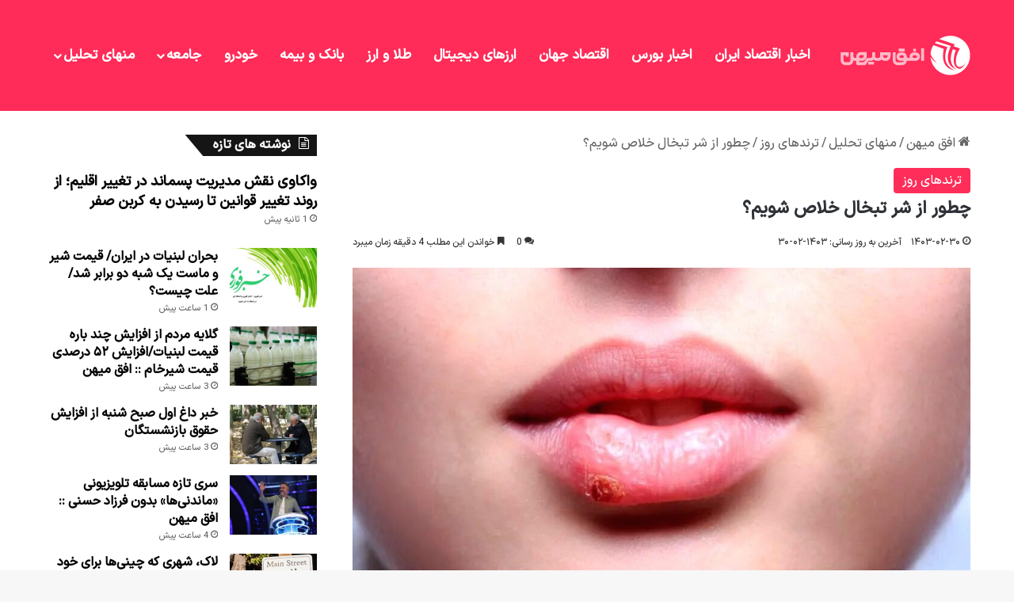

--- FILE ---
content_type: text/html; charset=UTF-8
request_url: https://ofoghmihan.ir/news/%DA%86%D8%B7%D9%88%D8%B1-%D8%A7%D8%B2-%D8%B4%D8%B1-%D8%AA%D8%A8%D8%AE%D8%A7%D9%84-%D8%AE%D9%84%D8%A7%D8%B5-%D8%B4%D9%88%DB%8C%D9%85%D8%9F/
body_size: 31015
content:
<!DOCTYPE html> <html dir="rtl" lang="fa-IR" data-skin="light" prefix="og: https://ogp.me/ns#"> <head> <meta charset="UTF-8"/> <link rel="profile" href="//gmpg.org/xfn/11"/> <meta http-equiv='x-dns-prefetch-control' content='on'> <link rel='dns-prefetch' href="//cdnjs.cloudflare.com/"/> <link rel='dns-prefetch' href="//ajax.googleapis.com/"/> <link rel='dns-prefetch' href="//fonts.googleapis.com/"/> <link rel='dns-prefetch' href="//fonts.gstatic.com/"/> <link rel='dns-prefetch' href="//s.gravatar.com/"/> <link rel='dns-prefetch' href="//www.google-analytics.com/"/> <title>چطور از شر تبخال خلاص شویم؟ - افق میهن</title> <meta name="description" content="اگر با تبخال مقابله نکنید، علائم آن پس از 10 تا 14 روز بهبود می یابد. اما در این مدت باعث قرمزی پوست، درد، سوزش و البته خجالت فرد از حضور در اجتماع می شود."/> <meta name="robots" content="follow, index, max-snippet:-1, max-video-preview:-1, max-image-preview:large"/> <link rel="canonical" href="https://ofoghmihan.ir/news/%da%86%d8%b7%d9%88%d8%b1-%d8%a7%d8%b2-%d8%b4%d8%b1-%d8%aa%d8%a8%d8%ae%d8%a7%d9%84-%d8%ae%d9%84%d8%a7%d8%b5-%d8%b4%d9%88%db%8c%d9%85%d8%9f/"/> <meta property="og:locale" content="fa_IR"/> <meta property="og:type" content="article"/> <meta property="og:title" content="چطور از شر تبخال خلاص شویم؟ - افق میهن"/> <meta property="og:description" content="اگر با تبخال مقابله نکنید، علائم آن پس از 10 تا 14 روز بهبود می یابد. اما در این مدت باعث قرمزی پوست، درد، سوزش و البته خجالت فرد از حضور در اجتماع می شود."/> <meta property="og:url" content="https://ofoghmihan.ir/news/%da%86%d8%b7%d9%88%d8%b1-%d8%a7%d8%b2-%d8%b4%d8%b1-%d8%aa%d8%a8%d8%ae%d8%a7%d9%84-%d8%ae%d9%84%d8%a7%d8%b5-%d8%b4%d9%88%db%8c%d9%85%d8%9f/"/> <meta property="og:site_name" content="افق میهن"/> <meta property="article:section" content="ترندهای روز"/> <meta property="og:updated_time" content="2024-05-19T17:53:04+03:30"/> <meta property="og:image" content="https://ofoghmihan.ir/wp-content/uploads/2024/05/چطور-از-شر-تبخال-خلاص-شویم؟.jpg"/> <meta property="og:image:secure_url" content="https://ofoghmihan.ir/wp-content/uploads/2024/05/چطور-از-شر-تبخال-خلاص-شویم؟.jpg"/> <meta property="og:image:width" content="1024"/> <meta property="og:image:height" content="683"/> <meta property="og:image:alt" content="چطور از شر تبخال خلاص شویم؟"/> <meta property="og:image:type" content="image/jpeg"/> <meta name="twitter:card" content="summary_large_image"/> <meta name="twitter:title" content="چطور از شر تبخال خلاص شویم؟ - افق میهن"/> <meta name="twitter:description" content="اگر با تبخال مقابله نکنید، علائم آن پس از 10 تا 14 روز بهبود می یابد. اما در این مدت باعث قرمزی پوست، درد، سوزش و البته خجالت فرد از حضور در اجتماع می شود."/> <meta name="twitter:image" content="https://ofoghmihan.ir/wp-content/uploads/2024/05/چطور-از-شر-تبخال-خلاص-شویم؟.jpg"/> <meta name="twitter:label1" content="نویسنده"/> <meta name="twitter:data1" content="کامران کشاورز"/> <meta name="twitter:label2" content="زمان خواندن"/> <meta name="twitter:data2" content="5 دقیقه"/> <link rel="alternate" type="application/rss+xml" title="افق میهن &raquo; خوراک" href="/feed/"/> <link rel="alternate" type="application/rss+xml" title="افق میهن &raquo; خوراک دیدگاه‌ها" href="/comments/feed/"/> <link rel="alternate" type="application/rss+xml" title="افق میهن &raquo; چطور از شر تبخال خلاص شویم؟ خوراک دیدگاه‌ها" href="../%da%86%d8%b7%d9%88%d8%b1-%d8%a7%d8%b2-%d8%b4%d8%b1-%d8%aa%d8%a8%d8%ae%d8%a7%d9%84-%d8%ae%d9%84%d8%a7%d8%b5-%d8%b4%d9%88%db%8c%d9%85%d8%9f/feed/"/> <style type="text/css"> :root{ --tie-preset-gradient-1: linear-gradient(135deg, rgba(6, 147, 227, 1) 0%, rgb(155, 81, 224) 100%); --tie-preset-gradient-2: linear-gradient(135deg, rgb(122, 220, 180) 0%, rgb(0, 208, 130) 100%); --tie-preset-gradient-3: linear-gradient(135deg, rgba(252, 185, 0, 1) 0%, rgba(255, 105, 0, 1) 100%); --tie-preset-gradient-4: linear-gradient(135deg, rgba(255, 105, 0, 1) 0%, rgb(207, 46, 46) 100%); --tie-preset-gradient-5: linear-gradient(135deg, rgb(238, 238, 238) 0%, rgb(169, 184, 195) 100%); --tie-preset-gradient-6: linear-gradient(135deg, rgb(74, 234, 220) 0%, rgb(151, 120, 209) 20%, rgb(207, 42, 186) 40%, rgb(238, 44, 130) 60%, rgb(251, 105, 98) 80%, rgb(254, 248, 76) 100%); --tie-preset-gradient-7: linear-gradient(135deg, rgb(255, 206, 236) 0%, rgb(152, 150, 240) 100%); --tie-preset-gradient-8: linear-gradient(135deg, rgb(254, 205, 165) 0%, rgb(254, 45, 45) 50%, rgb(107, 0, 62) 100%); --tie-preset-gradient-9: linear-gradient(135deg, rgb(255, 203, 112) 0%, rgb(199, 81, 192) 50%, rgb(65, 88, 208) 100%); --tie-preset-gradient-10: linear-gradient(135deg, rgb(255, 245, 203) 0%, rgb(182, 227, 212) 50%, rgb(51, 167, 181) 100%); --tie-preset-gradient-11: linear-gradient(135deg, rgb(202, 248, 128) 0%, rgb(113, 206, 126) 100%); --tie-preset-gradient-12: linear-gradient(135deg, rgb(2, 3, 129) 0%, rgb(40, 116, 252) 100%); --tie-preset-gradient-13: linear-gradient(135deg, #4D34FA, #ad34fa); --tie-preset-gradient-14: linear-gradient(135deg, #0057FF, #31B5FF); --tie-preset-gradient-15: linear-gradient(135deg, #FF007A, #FF81BD); --tie-preset-gradient-16: linear-gradient(135deg, #14111E, #4B4462); --tie-preset-gradient-17: linear-gradient(135deg, #F32758, #FFC581); --main-nav-background: #FFFFFF; --main-nav-secondry-background: rgba(0,0,0,0.03); --main-nav-primary-color: #0088ff; --main-nav-contrast-primary-color: #FFFFFF; --main-nav-text-color: #2c2f34; --main-nav-secondry-text-color: rgba(0,0,0,0.5); --main-nav-main-border-color: rgba(0,0,0,0.1); --main-nav-secondry-border-color: rgba(0,0,0,0.08); --tie-buttons-radius: 8px; } </style> <link rel="alternate" title="oEmbed (JSON)" type="application/json+oembed" href="/wp-json/oembed/1.0/embed?url=https%3A%2F%2Fofoghmihan.ir%2Fnews%2F%25da%2586%25d8%25b7%25d9%2588%25d8%25b1-%25d8%25a7%25d8%25b2-%25d8%25b4%25d8%25b1-%25d8%25aa%25d8%25a8%25d8%25ae%25d8%25a7%25d9%2584-%25d8%25ae%25d9%2584%25d8%25a7%25d8%25b5-%25d8%25b4%25d9%2588%25db%258c%25d9%2585%25d8%259f%2F"/> <link rel="alternate" title="oEmbed (XML)" type="text/xml+oembed" href="/wp-json/oembed/1.0/embed?url=https%3A%2F%2Fofoghmihan.ir%2Fnews%2F%25da%2586%25d8%25b7%25d9%2588%25d8%25b1-%25d8%25a7%25d8%25b2-%25d8%25b4%25d8%25b1-%25d8%25aa%25d8%25a8%25d8%25ae%25d8%25a7%25d9%2584-%25d8%25ae%25d9%2584%25d8%25a7%25d8%25b5-%25d8%25b4%25d9%2588%25db%258c%25d9%2585%25d8%259f%2F&#038;format=xml"/> <meta name="viewport" content="width=device-width, initial-scale=1.0"/><style id='wp-img-auto-sizes-contain-inline-css' type='text/css'> img:is([sizes=auto i],[sizes^="auto," i]){contain-intrinsic-size:3000px 1500px} /*# sourceURL=wp-img-auto-sizes-contain-inline-css */ </style> <link data-minify="1" rel='stylesheet' id='wp_automatic_gallery_style-css' href="/wp-content/cache/min/1/wp-content/plugins/wp-automatic/css/wp-automatic.css?ver=1764715165" type='text/css' media='all'/> <link data-minify="1" rel='stylesheet' id='persian-elementor-datepicker-custom-css' href="/wp-content/cache/min/1/wp-content/plugins/persian-elementor/assets/css/datepicker-custom.css?ver=1764715165" type='text/css' media='all'/> <link rel='stylesheet' id='tie-css-base-css' href="/wp-content/themes/jannah/assets/css/base.min.css" type='text/css' media='all'/> <link rel='stylesheet' id='tie-css-styles-css' href="/wp-content/themes/jannah/assets/css/style.min.css" type='text/css' media='all'/> <link rel='stylesheet' id='tie-css-widgets-css' href="/wp-content/themes/jannah/assets/css/widgets.min.css" type='text/css' media='all'/> <link data-minify="1" rel='stylesheet' id='tie-css-helpers-css' href="/wp-content/cache/min/1/wp-content/themes/jannah/assets/css/helpers.min.css?ver=1764715165" type='text/css' media='all'/> <link data-minify="1" rel='stylesheet' id='tie-fontawesome5-css' href="/wp-content/cache/min/1/wp-content/themes/jannah/assets/css/fontawesome.css?ver=1764715165" type='text/css' media='all'/> <link data-minify="1" rel='stylesheet' id='tie-css-ilightbox-css' href="/wp-content/cache/min/1/wp-content/themes/jannah/assets/ilightbox/dark-skin/skin.css?ver=1764715165" type='text/css' media='all'/> <link rel='stylesheet' id='tie-css-shortcodes-css' href="/wp-content/themes/jannah/assets/css/plugins/shortcodes.min.css" type='text/css' media='all'/> <link rel='stylesheet' id='tie-css-single-css' href="/wp-content/themes/jannah/assets/css/single.min.css" type='text/css' media='all'/> <link rel='stylesheet' id='tie-css-print-css' href="/wp-content/themes/jannah/assets/css/print.css" type='text/css' media='print'/> <link data-minify="1" rel='stylesheet' id='tie-theme-rtl-css-css' href="/wp-content/cache/min/1/wp-content/themes/jannah/rtl.css?ver=1764715165" type='text/css' media='all'/> <link rel='stylesheet' id='tie-theme-child-css-css' href="/wp-content/themes/jannah-child/style.css" type='text/css' media='all'/> <link data-minify="1" rel='stylesheet' id='ekit-widget-styles-css' href="/wp-content/cache/min/1/wp-content/plugins/elementskit-lite/widgets/init/assets/css/widget-styles.css?ver=1764715165" type='text/css' media='all'/> <link data-minify="1" rel='stylesheet' id='ekit-widget-styles-pro-css' href="/wp-content/cache/min/1/wp-content/plugins/elementskit/widgets/init/assets/css/widget-styles-pro.css?ver=1764715165" type='text/css' media='all'/> <link data-minify="1" rel='stylesheet' id='ekit-responsive-css' href="/wp-content/cache/min/1/wp-content/plugins/elementskit-lite/widgets/init/assets/css/responsive.css?ver=1764715165" type='text/css' media='all'/> <link data-minify="1" rel='stylesheet' id='elementskit-rtl-css' href="/wp-content/cache/min/1/wp-content/plugins/elementskit-lite/widgets/init/assets/css/rtl.css?ver=1764715165" type='text/css' media='all'/> <style id='elementskit-rtl-inline-css' type='text/css'> @font-face {font-family: 'yekan';font-display: swap;src: url('https://ofoghmihan.ir/wp-content/uploads/2024/01/IRANSansX-Medium.woff2') format('woff2'),url('https://ofoghmihan.ir/wp-content/uploads/2024/01/IRANSansX-Medium.woff') format('woff');}@font-face {font-family: 'iransans';font-display: swap;src: url('https://ofoghmihan.ir/wp-content/uploads/2024/01/IRANSansX-Medium.woff') format('woff2'),url('https://ofoghmihan.ir/wp-content/uploads/2024/01/IRANSansX-Medium.woff') format('woff');}@font-face {font-family: 'iransans';font-display: swap;src: url('https://ofoghmihan.ir/wp-content/uploads/2024/01/IRANSansX-Medium.woff') format('woff2'),url('https://ofoghmihan.ir/wp-content/uploads/2024/01/IRANSansX-Medium.woff') format('woff');}@font-face {font-family: 'iransans';font-display: swap;src: url('https://ofoghmihan.ir/wp-content/uploads/2024/01/IRANSansX-Medium.woff') format('woff2'),url('https://ofoghmihan.ir/wp-content/uploads/2024/01/IRANSansX-Medium.woff') format('woff');}body{font-family: 'yekan';}.logo-text,h1,h2,h3,h4,h5,h6,.the-subtitle{font-family: 'iransans';}#main-nav .main-menu > ul > li > a{font-family: 'iransans';}blockquote p{font-family: 'iransans';}body{font-size: 16px;}#logo.text-logo .logo-text{font-size: 18px;}#top-nav .top-menu > ul > li > a{font-size: 14px;}#main-nav .main-menu > ul > li > a{font-size: 17px;}#main-nav .main-menu > ul ul li a{font-size: 15px;}#mobile-menu li a{font-size: 16px;font-weight: 500;letter-spacing: 1px;line-height: 2;}body .button,body [type="submit"]{font-size: 15px;}.post-cat{font-size: 16px;}.entry-header h1.entry-title{font-size: 22px;}h1.page-title{font-size: 19px;}#the-post .entry-content,#the-post .entry-content p{font-size: 15px;line-height: 2;}.comment-list .comment-body p{font-size: 17px;line-height: 1.5;}#the-post .entry-content blockquote,#the-post .entry-content blockquote p{font-size: 17px;font-weight: 700;}#tie-wrapper .mag-box-title h3{font-size: 16px;}@media (min-width: 992px){.container-404 h2{font-size: 20px;}}@media (min-width: 992px){.container-404 h3{font-size: 18px;}}@media (min-width: 992px){.container-404 h4{font-size: 18px;}}@media (min-width: 768px){.section-title.section-title-default,.section-title-centered{font-size: 16px;}}@media (min-width: 768px){.section-title-big{font-size: 16px;}}.entry h2{font-size: 24px;font-weight: 900;}.entry h3{font-size: 21px;}.entry h4{font-size: 20px;}#tie-wrapper .widget-title .the-subtitle,#tie-wrapper #comments-title,#tie-wrapper .comment-reply-title,#tie-wrapper .woocommerce-tabs .panel h2,#tie-wrapper .related.products h2,#tie-wrapper #bbpress-forums #new-post > fieldset.bbp-form > legend,#tie-wrapper .entry-content .review-box-header{font-size: 16px;}.post-widget-body .post-title,.timeline-widget ul li h3,.posts-list-half-posts li .post-title{font-size: 16px;}#tie-wrapper .media-page-layout .thumb-title,#tie-wrapper .mag-box.full-width-img-news-box .posts-items>li .post-title,#tie-wrapper .miscellaneous-box .posts-items>li:first-child .post-title,#tie-wrapper .big-thumb-left-box .posts-items li:first-child .post-title{font-size: 20px;}#tie-wrapper .mag-box.big-post-left-box li:not(:first-child) .post-title,#tie-wrapper .mag-box.big-post-top-box li:not(:first-child) .post-title,#tie-wrapper .mag-box.half-box li:not(:first-child) .post-title,#tie-wrapper .mag-box.big-thumb-left-box li:not(:first-child) .post-title,#tie-wrapper .mag-box.scrolling-box .slide .post-title,#tie-wrapper .mag-box.miscellaneous-box li:not(:first-child) .post-title{font-weight: 500;}@media (min-width: 992px){.full-width .fullwidth-slider-wrapper .thumb-overlay .thumb-content .thumb-title,.full-width .wide-next-prev-slider-wrapper .thumb-overlay .thumb-content .thumb-title,.full-width .wide-slider-with-navfor-wrapper .thumb-overlay .thumb-content .thumb-title,.full-width .boxed-slider-wrapper .thumb-overlay .thumb-title{font-size: 16px;}}@media (min-width: 992px){.has-sidebar .fullwidth-slider-wrapper .thumb-overlay .thumb-content .thumb-title,.has-sidebar .wide-next-prev-slider-wrapper .thumb-overlay .thumb-content .thumb-title,.has-sidebar .wide-slider-with-navfor-wrapper .thumb-overlay .thumb-content .thumb-title,.has-sidebar .boxed-slider-wrapper .thumb-overlay .thumb-title{font-size: 17px;}}@media (min-width: 768px){#tie-wrapper .main-slider.grid-3-slides .slide .grid-item:nth-child(1) .thumb-title,#tie-wrapper .main-slider.grid-5-first-big .slide .grid-item:nth-child(1) .thumb-title,#tie-wrapper .main-slider.grid-5-big-centerd .slide .grid-item:nth-child(1) .thumb-title,#tie-wrapper .main-slider.grid-4-big-first-half-second .slide .grid-item:nth-child(1) .thumb-title,#tie-wrapper .main-slider.grid-2-big .thumb-overlay .thumb-title,#tie-wrapper .wide-slider-three-slids-wrapper .thumb-title{font-size: 17px;}}@media (min-width: 768px){#tie-wrapper .boxed-slider-three-slides-wrapper .slide .thumb-title,#tie-wrapper .grid-3-slides .slide .grid-item:nth-child(n+2) .thumb-title,#tie-wrapper .grid-5-first-big .slide .grid-item:nth-child(n+2) .thumb-title,#tie-wrapper .grid-5-big-centerd .slide .grid-item:nth-child(n+2) .thumb-title,#tie-wrapper .grid-4-big-first-half-second .slide .grid-item:nth-child(n+2) .thumb-title,#tie-wrapper .grid-5-in-rows .grid-item:nth-child(n) .thumb-overlay .thumb-title,#tie-wrapper .main-slider.grid-4-slides .thumb-overlay .thumb-title,#tie-wrapper .grid-6-slides .thumb-overlay .thumb-title,#tie-wrapper .boxed-four-taller-slider .slide .thumb-title{font-size: 17px;}}:root:root{--brand-color: #ff2b58;--dark-brand-color: #cd0026;--bright-color: #FFFFFF;--base-color: #2c2f34;}#reading-position-indicator{box-shadow: 0 0 10px rgba( 255,43,88,0.7);}:root:root{--brand-color: #ff2b58;--dark-brand-color: #cd0026;--bright-color: #FFFFFF;--base-color: #2c2f34;}#reading-position-indicator{box-shadow: 0 0 10px rgba( 255,43,88,0.7);}#tie-container a.post-title:hover,#tie-container .post-title a:hover,#tie-container .thumb-overlay .thumb-title a:hover{background-size: 100% 2px;text-decoration: none !important;}a.post-title,.post-title a{background-image: linear-gradient(to bottom,#000 0%,#000 98%);background-size: 0 1px;background-repeat: no-repeat;background-position: left 100%;color: #000;}.dark-skin a.post-title,.dark-skin .post-title a{color: #fff;background-image: linear-gradient(to bottom,#fff 0%,#fff 98%);}#header-notification-bar{background: var( --tie-preset-gradient-13 );}#top-nav,#top-nav .sub-menu,#top-nav .comp-sub-menu,#top-nav .ticker-content,#top-nav .ticker-swipe,.top-nav-boxed #top-nav .topbar-wrapper,.top-nav-dark .top-menu ul,#autocomplete-suggestions.search-in-top-nav{background-color : #25282b;}#top-nav *,#autocomplete-suggestions.search-in-top-nav{border-color: rgba( #FFFFFF,0.08);}#top-nav .icon-basecloud-bg:after{color: #25282b;}#top-nav a:not(:hover),#top-nav input,#top-nav #search-submit,#top-nav .fa-spinner,#top-nav .dropdown-social-icons li a span,#top-nav .components > li .social-link:not(:hover) span,#autocomplete-suggestions.search-in-top-nav a{color: #ffffff;}#top-nav input::-moz-placeholder{color: #ffffff;}#top-nav input:-moz-placeholder{color: #ffffff;}#top-nav input:-ms-input-placeholder{color: #ffffff;}#top-nav input::-webkit-input-placeholder{color: #ffffff;}#top-nav,.search-in-top-nav{--tie-buttons-color: #ff2b58;--tie-buttons-border-color: #ff2b58;--tie-buttons-text: #FFFFFF;--tie-buttons-hover-color: #e10d3a;}#top-nav a:hover,#top-nav .menu li:hover > a,#top-nav .menu > .tie-current-menu > a,#top-nav .components > li:hover > a,#top-nav .components #search-submit:hover,#autocomplete-suggestions.search-in-top-nav .post-title a:hover{color: #ff2b58;}#top-nav,#top-nav .comp-sub-menu,#top-nav .tie-weather-widget{color: #aaaaaa;}#autocomplete-suggestions.search-in-top-nav .post-meta,#autocomplete-suggestions.search-in-top-nav .post-meta a:not(:hover){color: rgba( 170,170,170,0.7 );}#top-nav .weather-icon .icon-cloud,#top-nav .weather-icon .icon-basecloud-bg,#top-nav .weather-icon .icon-cloud-behind{color: #aaaaaa !important;}#main-nav,#main-nav .menu-sub-content,#main-nav .comp-sub-menu,#main-nav ul.cats-vertical li a.is-active,#main-nav ul.cats-vertical li a:hover,#autocomplete-suggestions.search-in-main-nav{background-color: #ff2b58;}#main-nav{border-width: 0;}#theme-header #main-nav:not(.fixed-nav){bottom: 0;}#main-nav .icon-basecloud-bg:after{color: #ff2b58;}#autocomplete-suggestions.search-in-main-nav{border-color: rgba(255,255,255,0.07);}.main-nav-boxed #main-nav .main-menu-wrapper{border-width: 0;}#main-nav a:not(:hover),#main-nav a.social-link:not(:hover) span,#main-nav .dropdown-social-icons li a span,#autocomplete-suggestions.search-in-main-nav a{color: #ffffff;}#theme-header:not(.main-nav-boxed) #main-nav,.main-nav-boxed .main-menu-wrapper{border-right: 0 none !important;border-left : 0 none !important;border-top : 0 none !important;}#theme-header:not(.main-nav-boxed) #main-nav,.main-nav-boxed .main-menu-wrapper{border-right: 0 none !important;border-left : 0 none !important;border-bottom : 0 none !important;}.main-nav,.search-in-main-nav{--main-nav-primary-color: #333333;--tie-buttons-color: #333333;--tie-buttons-border-color: #333333;--tie-buttons-text: #FFFFFF;--tie-buttons-hover-color: #151515;}#main-nav .mega-links-head:after,#main-nav .cats-horizontal a.is-active,#main-nav .cats-horizontal a:hover,#main-nav .spinner > div{background-color: #333333;}#main-nav .menu ul li:hover > a,#main-nav .menu ul li.current-menu-item:not(.mega-link-column) > a,#main-nav .components a:hover,#main-nav .components > li:hover > a,#main-nav #search-submit:hover,#main-nav .cats-vertical a.is-active,#main-nav .cats-vertical a:hover,#main-nav .mega-menu .post-meta a:hover,#main-nav .mega-menu .post-box-title a:hover,#autocomplete-suggestions.search-in-main-nav a:hover,#main-nav .spinner-circle:after{color: #333333;}#main-nav .menu > li.tie-current-menu > a,#main-nav .menu > li:hover > a,.theme-header #main-nav .mega-menu .cats-horizontal a.is-active,.theme-header #main-nav .mega-menu .cats-horizontal a:hover{color: #FFFFFF;}#main-nav .menu > li.tie-current-menu > a:before,#main-nav .menu > li:hover > a:before{border-top-color: #FFFFFF;}#main-nav,#main-nav input,#main-nav #search-submit,#main-nav .fa-spinner,#main-nav .comp-sub-menu,#main-nav .tie-weather-widget{color: #e8e8e8;}#main-nav input::-moz-placeholder{color: #e8e8e8;}#main-nav input:-moz-placeholder{color: #e8e8e8;}#main-nav input:-ms-input-placeholder{color: #e8e8e8;}#main-nav input::-webkit-input-placeholder{color: #e8e8e8;}#main-nav .mega-menu .post-meta,#main-nav .mega-menu .post-meta a,#autocomplete-suggestions.search-in-main-nav .post-meta{color: rgba(232,232,232,0.6);}#main-nav .weather-icon .icon-cloud,#main-nav .weather-icon .icon-basecloud-bg,#main-nav .weather-icon .icon-cloud-behind{color: #e8e8e8 !important;}@media (min-width: 1200px){.container{width: auto;}}.boxed-layout #tie-wrapper,.boxed-layout .fixed-nav{max-width: 1470px;}@media (min-width: 1440px){.container,.wide-next-prev-slider-wrapper .slider-main-container{max-width: 1440px;}}#respond .comment-form-email {width: 100% !important;float: none !important;} /*# sourceURL=elementskit-rtl-inline-css */ </style> <link rel="https://api.w.org/" href="/wp-json/"/><link rel="alternate" title="JSON" type="application/json" href="/wp-json/wp/v2/posts/41604"/><meta name="generator" content="WordPress 6.9"/> <link rel='shortlink' href="/?p=41604"/> <meta http-equiv="X-UA-Compatible" content="IE=edge"> <script async src="https://www.googletagmanager.com/gtag/js?id=G-6CVVTX5R8G"></script> <script>
  window.dataLayer = window.dataLayer || [];
  function gtag(){dataLayer.push(arguments);}
  gtag('js', new Date());

  gtag('config', 'G-6CVVTX5R8G');
</script> <meta name="google-site-verification" content="J2UuZsF3hxRJnOLksRpT3kw5HZ6diAui6zHHNz13vRs"/> <meta name="theme-color" content="#ff2b58"/><meta name="generator" content="Elementor 3.32.3; features: e_font_icon_svg, additional_custom_breakpoints; settings: css_print_method-external, google_font-enabled, font_display-swap"> <style> .e-con.e-parent:nth-of-type(n+4):not(.e-lazyloaded):not(.e-no-lazyload), .e-con.e-parent:nth-of-type(n+4):not(.e-lazyloaded):not(.e-no-lazyload) * { background-image: none !important; } @media screen and (max-height: 1024px) { .e-con.e-parent:nth-of-type(n+3):not(.e-lazyloaded):not(.e-no-lazyload), .e-con.e-parent:nth-of-type(n+3):not(.e-lazyloaded):not(.e-no-lazyload) * { background-image: none !important; } } @media screen and (max-height: 640px) { .e-con.e-parent:nth-of-type(n+2):not(.e-lazyloaded):not(.e-no-lazyload), .e-con.e-parent:nth-of-type(n+2):not(.e-lazyloaded):not(.e-no-lazyload) * { background-image: none !important; } } </style> <link rel="icon" href="/wp-content/uploads/2023/11/cropped-ایران-تحلیل-32x32.png" sizes="32x32"/> <link rel="icon" href="/wp-content/uploads/2023/11/cropped-ایران-تحلیل-192x192.png" sizes="192x192"/> <link rel="apple-touch-icon" href="/wp-content/uploads/2023/11/cropped-ایران-تحلیل-180x180.png"/> <meta name="msapplication-TileImage" content="https://ofoghmihan.ir/wp-content/uploads/2023/11/cropped-ایران-تحلیل-270x270.png"/> <noscript><style id="rocket-lazyload-nojs-css">.rll-youtube-player, [data-lazy-src]{display:none !important;}</style></noscript><style id='global-styles-inline-css' type='text/css'> :root{--wp--preset--aspect-ratio--square: 1;--wp--preset--aspect-ratio--4-3: 4/3;--wp--preset--aspect-ratio--3-4: 3/4;--wp--preset--aspect-ratio--3-2: 3/2;--wp--preset--aspect-ratio--2-3: 2/3;--wp--preset--aspect-ratio--16-9: 16/9;--wp--preset--aspect-ratio--9-16: 9/16;--wp--preset--color--black: #000000;--wp--preset--color--cyan-bluish-gray: #abb8c3;--wp--preset--color--white: #ffffff;--wp--preset--color--pale-pink: #f78da7;--wp--preset--color--vivid-red: #cf2e2e;--wp--preset--color--luminous-vivid-orange: #ff6900;--wp--preset--color--luminous-vivid-amber: #fcb900;--wp--preset--color--light-green-cyan: #7bdcb5;--wp--preset--color--vivid-green-cyan: #00d084;--wp--preset--color--pale-cyan-blue: #8ed1fc;--wp--preset--color--vivid-cyan-blue: #0693e3;--wp--preset--color--vivid-purple: #9b51e0;--wp--preset--gradient--vivid-cyan-blue-to-vivid-purple: linear-gradient(135deg,rgb(6,147,227) 0%,rgb(155,81,224) 100%);--wp--preset--gradient--light-green-cyan-to-vivid-green-cyan: linear-gradient(135deg,rgb(122,220,180) 0%,rgb(0,208,130) 100%);--wp--preset--gradient--luminous-vivid-amber-to-luminous-vivid-orange: linear-gradient(135deg,rgb(252,185,0) 0%,rgb(255,105,0) 100%);--wp--preset--gradient--luminous-vivid-orange-to-vivid-red: linear-gradient(135deg,rgb(255,105,0) 0%,rgb(207,46,46) 100%);--wp--preset--gradient--very-light-gray-to-cyan-bluish-gray: linear-gradient(135deg,rgb(238,238,238) 0%,rgb(169,184,195) 100%);--wp--preset--gradient--cool-to-warm-spectrum: linear-gradient(135deg,rgb(74,234,220) 0%,rgb(151,120,209) 20%,rgb(207,42,186) 40%,rgb(238,44,130) 60%,rgb(251,105,98) 80%,rgb(254,248,76) 100%);--wp--preset--gradient--blush-light-purple: linear-gradient(135deg,rgb(255,206,236) 0%,rgb(152,150,240) 100%);--wp--preset--gradient--blush-bordeaux: linear-gradient(135deg,rgb(254,205,165) 0%,rgb(254,45,45) 50%,rgb(107,0,62) 100%);--wp--preset--gradient--luminous-dusk: linear-gradient(135deg,rgb(255,203,112) 0%,rgb(199,81,192) 50%,rgb(65,88,208) 100%);--wp--preset--gradient--pale-ocean: linear-gradient(135deg,rgb(255,245,203) 0%,rgb(182,227,212) 50%,rgb(51,167,181) 100%);--wp--preset--gradient--electric-grass: linear-gradient(135deg,rgb(202,248,128) 0%,rgb(113,206,126) 100%);--wp--preset--gradient--midnight: linear-gradient(135deg,rgb(2,3,129) 0%,rgb(40,116,252) 100%);--wp--preset--font-size--small: 13px;--wp--preset--font-size--medium: 20px;--wp--preset--font-size--large: 36px;--wp--preset--font-size--x-large: 42px;--wp--preset--spacing--20: 0.44rem;--wp--preset--spacing--30: 0.67rem;--wp--preset--spacing--40: 1rem;--wp--preset--spacing--50: 1.5rem;--wp--preset--spacing--60: 2.25rem;--wp--preset--spacing--70: 3.38rem;--wp--preset--spacing--80: 5.06rem;--wp--preset--shadow--natural: 6px 6px 9px rgba(0, 0, 0, 0.2);--wp--preset--shadow--deep: 12px 12px 50px rgba(0, 0, 0, 0.4);--wp--preset--shadow--sharp: 6px 6px 0px rgba(0, 0, 0, 0.2);--wp--preset--shadow--outlined: 6px 6px 0px -3px rgb(255, 255, 255), 6px 6px rgb(0, 0, 0);--wp--preset--shadow--crisp: 6px 6px 0px rgb(0, 0, 0);}:where(.is-layout-flex){gap: 0.5em;}:where(.is-layout-grid){gap: 0.5em;}body .is-layout-flex{display: flex;}.is-layout-flex{flex-wrap: wrap;align-items: center;}.is-layout-flex > :is(*, div){margin: 0;}body .is-layout-grid{display: grid;}.is-layout-grid > :is(*, div){margin: 0;}:where(.wp-block-columns.is-layout-flex){gap: 2em;}:where(.wp-block-columns.is-layout-grid){gap: 2em;}:where(.wp-block-post-template.is-layout-flex){gap: 1.25em;}:where(.wp-block-post-template.is-layout-grid){gap: 1.25em;}.has-black-color{color: var(--wp--preset--color--black) !important;}.has-cyan-bluish-gray-color{color: var(--wp--preset--color--cyan-bluish-gray) !important;}.has-white-color{color: var(--wp--preset--color--white) !important;}.has-pale-pink-color{color: var(--wp--preset--color--pale-pink) !important;}.has-vivid-red-color{color: var(--wp--preset--color--vivid-red) !important;}.has-luminous-vivid-orange-color{color: var(--wp--preset--color--luminous-vivid-orange) !important;}.has-luminous-vivid-amber-color{color: var(--wp--preset--color--luminous-vivid-amber) !important;}.has-light-green-cyan-color{color: var(--wp--preset--color--light-green-cyan) !important;}.has-vivid-green-cyan-color{color: var(--wp--preset--color--vivid-green-cyan) !important;}.has-pale-cyan-blue-color{color: var(--wp--preset--color--pale-cyan-blue) !important;}.has-vivid-cyan-blue-color{color: var(--wp--preset--color--vivid-cyan-blue) !important;}.has-vivid-purple-color{color: var(--wp--preset--color--vivid-purple) !important;}.has-black-background-color{background-color: var(--wp--preset--color--black) !important;}.has-cyan-bluish-gray-background-color{background-color: var(--wp--preset--color--cyan-bluish-gray) !important;}.has-white-background-color{background-color: var(--wp--preset--color--white) !important;}.has-pale-pink-background-color{background-color: var(--wp--preset--color--pale-pink) !important;}.has-vivid-red-background-color{background-color: var(--wp--preset--color--vivid-red) !important;}.has-luminous-vivid-orange-background-color{background-color: var(--wp--preset--color--luminous-vivid-orange) !important;}.has-luminous-vivid-amber-background-color{background-color: var(--wp--preset--color--luminous-vivid-amber) !important;}.has-light-green-cyan-background-color{background-color: var(--wp--preset--color--light-green-cyan) !important;}.has-vivid-green-cyan-background-color{background-color: var(--wp--preset--color--vivid-green-cyan) !important;}.has-pale-cyan-blue-background-color{background-color: var(--wp--preset--color--pale-cyan-blue) !important;}.has-vivid-cyan-blue-background-color{background-color: var(--wp--preset--color--vivid-cyan-blue) !important;}.has-vivid-purple-background-color{background-color: var(--wp--preset--color--vivid-purple) !important;}.has-black-border-color{border-color: var(--wp--preset--color--black) !important;}.has-cyan-bluish-gray-border-color{border-color: var(--wp--preset--color--cyan-bluish-gray) !important;}.has-white-border-color{border-color: var(--wp--preset--color--white) !important;}.has-pale-pink-border-color{border-color: var(--wp--preset--color--pale-pink) !important;}.has-vivid-red-border-color{border-color: var(--wp--preset--color--vivid-red) !important;}.has-luminous-vivid-orange-border-color{border-color: var(--wp--preset--color--luminous-vivid-orange) !important;}.has-luminous-vivid-amber-border-color{border-color: var(--wp--preset--color--luminous-vivid-amber) !important;}.has-light-green-cyan-border-color{border-color: var(--wp--preset--color--light-green-cyan) !important;}.has-vivid-green-cyan-border-color{border-color: var(--wp--preset--color--vivid-green-cyan) !important;}.has-pale-cyan-blue-border-color{border-color: var(--wp--preset--color--pale-cyan-blue) !important;}.has-vivid-cyan-blue-border-color{border-color: var(--wp--preset--color--vivid-cyan-blue) !important;}.has-vivid-purple-border-color{border-color: var(--wp--preset--color--vivid-purple) !important;}.has-vivid-cyan-blue-to-vivid-purple-gradient-background{background: var(--wp--preset--gradient--vivid-cyan-blue-to-vivid-purple) !important;}.has-light-green-cyan-to-vivid-green-cyan-gradient-background{background: var(--wp--preset--gradient--light-green-cyan-to-vivid-green-cyan) !important;}.has-luminous-vivid-amber-to-luminous-vivid-orange-gradient-background{background: var(--wp--preset--gradient--luminous-vivid-amber-to-luminous-vivid-orange) !important;}.has-luminous-vivid-orange-to-vivid-red-gradient-background{background: var(--wp--preset--gradient--luminous-vivid-orange-to-vivid-red) !important;}.has-very-light-gray-to-cyan-bluish-gray-gradient-background{background: var(--wp--preset--gradient--very-light-gray-to-cyan-bluish-gray) !important;}.has-cool-to-warm-spectrum-gradient-background{background: var(--wp--preset--gradient--cool-to-warm-spectrum) !important;}.has-blush-light-purple-gradient-background{background: var(--wp--preset--gradient--blush-light-purple) !important;}.has-blush-bordeaux-gradient-background{background: var(--wp--preset--gradient--blush-bordeaux) !important;}.has-luminous-dusk-gradient-background{background: var(--wp--preset--gradient--luminous-dusk) !important;}.has-pale-ocean-gradient-background{background: var(--wp--preset--gradient--pale-ocean) !important;}.has-electric-grass-gradient-background{background: var(--wp--preset--gradient--electric-grass) !important;}.has-midnight-gradient-background{background: var(--wp--preset--gradient--midnight) !important;}.has-small-font-size{font-size: var(--wp--preset--font-size--small) !important;}.has-medium-font-size{font-size: var(--wp--preset--font-size--medium) !important;}.has-large-font-size{font-size: var(--wp--preset--font-size--large) !important;}.has-x-large-font-size{font-size: var(--wp--preset--font-size--x-large) !important;} /*# sourceURL=global-styles-inline-css */ </style> <meta name="generator" content="WP Rocket 3.19.4" data-wpr-features="wpr_minify_concatenate_js wpr_lazyload_images wpr_minify_css wpr_desktop"/></head> <body id="tie-body" class="rtl wp-singular post-template-default single single-post postid-41604 single-format-standard wp-custom-logo wp-theme-jannah wp-child-theme-jannah-child tie-no-js block-head-4 block-head-6 magazine2 is-thumb-overlay-disabled is-desktop is-header-layout-4 sidebar-left has-sidebar post-layout-1 narrow-title-narrow-media elementor-default elementor-kit-6"> <div data-rocket-location-hash="e5b8de42769b3d7311e4c77717550b26" class="background-overlay"> <div data-rocket-location-hash="20f4eca15480f982a53dda1cb4873ede" id="tie-container" class="site tie-container"> <div data-rocket-location-hash="3cd18522b647fd3b2d7c4710f4fe6515" id="tie-wrapper"> <header id="theme-header" class="theme-header header-layout-4 header-layout-1 main-nav-light main-nav-default-light main-nav-below no-stream-item has-normal-width-logo has-custom-sticky-logo mobile-header-centered"> <div class="main-nav-wrapper"> <nav id="main-nav" class="main-nav header-nav menu-style-line menu-style-minimal" style="line-height:140px" aria-label="منوی اصلی"> <div class="container"> <div class="main-menu-wrapper"> <div id="mobile-header-components-area_1" class="mobile-header-components"><ul class="components"><li class="mobile-component_search custom-menu-link"> <a href="#" class="tie-search-trigger-mobile"> <span class="tie-icon-search tie-search-icon" aria-hidden="true"></span> <span class="screen-reader-text">جستجو برای</span> </a> </li></ul></div> <div class="header-layout-1-logo" style="width:200px"> <div id="logo" class="image-logo"> <a title="افق میهن" href="/"> <picture class="tie-logo-default tie-logo-picture"> <source class="tie-logo-source-default tie-logo-source" data-lazy-srcset="https://ofoghmihan.ir/wp-content/uploads/2024/04/افق-میهن.svg" media="(max-width:991px)"> <source class="tie-logo-source-default tie-logo-source" data-lazy-srcset="https://ofoghmihan.ir/wp-content/uploads/2024/04/افق-میهن.svg"> <img class="tie-logo-img-default tie-logo-img" src="data:image/svg+xml,%3Csvg%20xmlns='http://www.w3.org/2000/svg'%20viewBox='0%200%20200%20100'%3E%3C/svg%3E" alt="افق میهن" width="200" height="100" style="max-height:100px; width: auto;" data-lazy-src="/wp-content/uploads/2024/04/افق-میهن.svg"/><noscript><img class="tie-logo-img-default tie-logo-img" src="/wp-content/uploads/2024/04/افق-میهن.svg" alt="افق میهن" width="200" height="100" style="max-height:100px; width: auto;"/></noscript> </picture> </a> </div> </div> <div id="mobile-header-components-area_2" class="mobile-header-components"><ul class="components"><li class="mobile-component_menu custom-menu-link"><a href="#" id="mobile-menu-icon"><span class="tie-mobile-menu-icon nav-icon is-layout-1"></span><span class="screen-reader-text">منو</span></a></li></ul></div> <div id="menu-components-wrap"> <div id="sticky-logo" class="image-logo"> <a title="افق میهن" href="/"> <picture class="tie-logo-default tie-logo-picture"> <source class="tie-logo-source-default tie-logo-source" data-lazy-srcset="https://ofoghmihan.ir/wp-content/uploads/2024/04/افق-میهن.svg"> <img class="tie-logo-img-default tie-logo-img" src="data:image/svg+xml,%3Csvg%20xmlns='http://www.w3.org/2000/svg'%20viewBox='0%200%200%200'%3E%3C/svg%3E" alt="افق میهن" style="max-height:49px; width: auto;" data-lazy-src="/wp-content/uploads/2024/04/افق-میهن.svg"/><noscript><img class="tie-logo-img-default tie-logo-img" src="/wp-content/uploads/2024/04/افق-میهن.svg" alt="افق میهن" style="max-height:49px; width: auto;"/></noscript> </picture> </a> </div> <div class="flex-placeholder"></div> <div class="main-menu main-menu-wrap"> <div id="main-nav-menu" class="main-menu header-menu"><ul id="menu-%d9%81%d9%87%d8%b1%d8%b3%d8%aa-%d8%a7%d8%b5%d9%84%db%8c" class="menu"><li id="menu-item-8" class="menu-item menu-item-type-taxonomy menu-item-object-category menu-item-8"><a href="/%d8%a7%d8%ae%d8%a8%d8%a7%d8%b1-%d8%a7%d9%82%d8%aa%d8%b5%d8%a7%d8%af-%d8%a7%db%8c%d8%b1%d8%a7%d9%86/">اخبار اقتصاد ایران</a></li> <li id="menu-item-9" class="menu-item menu-item-type-taxonomy menu-item-object-category menu-item-9"><a href="/%d8%a7%d8%ae%d8%a8%d8%a7%d8%b1-%d8%a8%d9%88%d8%b1%d8%b3/">اخبار بورس</a></li> <li id="menu-item-10" class="menu-item menu-item-type-taxonomy menu-item-object-category menu-item-10"><a href="/%d8%a7%d9%82%d8%aa%d8%b5%d8%a7%d8%af-%d8%ac%d9%87%d8%a7%d9%86/">اقتصاد جهان</a></li> <li id="menu-item-11" class="menu-item menu-item-type-taxonomy menu-item-object-category menu-item-11"><a href="/arzdigital/">ارزهای دیجیتال</a></li> <li id="menu-item-305" class="menu-item menu-item-type-taxonomy menu-item-object-category menu-item-305"><a href="/%d8%b7%d9%84%d8%a7-%d9%88-%d8%a7%d8%b1%d8%b2/">طلا و ارز</a></li> <li id="menu-item-12" class="menu-item menu-item-type-taxonomy menu-item-object-category menu-item-12"><a href="/%d8%a8%d8%a7%d9%86%da%a9-%d9%88-%d8%a8%db%8c%d9%85%d9%87/">بانک و بیمه</a></li> <li id="menu-item-14" class="menu-item menu-item-type-taxonomy menu-item-object-category menu-item-14"><a href="/%d8%ae%d9%88%d8%af%d8%b1%d9%88/">خودرو</a></li> <li id="menu-item-15593" class="menu-item menu-item-type-taxonomy menu-item-object-category menu-item-has-children menu-item-15593"><a href="/%d8%ac%d8%a7%d9%85%d8%b9%d9%87/">جامعه</a> <ul class="sub-menu menu-sub-content"> <li id="menu-item-15594" class="menu-item menu-item-type-taxonomy menu-item-object-category menu-item-15594"><a href="/%d8%ac%d8%a7%d9%85%d8%b9%d9%87/%d9%85%d8%ad%db%8c%d8%b7-%d8%b2%db%8c%d8%b3%d8%aa/">محیط زیست</a></li> <li id="menu-item-1643" class="menu-item menu-item-type-taxonomy menu-item-object-category menu-item-1643"><a href="/%da%a9%d8%b4%d8%a7%d9%88%d8%b1%d8%b2%db%8c/">کشاورزی</a></li> </ul> </li> <li id="menu-item-1180" class="menu-item menu-item-type-taxonomy menu-item-object-category current-post-ancestor menu-item-has-children menu-item-1180"><a href="/other/">منهای تحلیل</a> <ul class="sub-menu menu-sub-content"> <li id="menu-item-1181" class="menu-item menu-item-type-taxonomy menu-item-object-category current-post-ancestor current-menu-parent current-post-parent menu-item-1181"><a href="/other/%d8%aa%d8%b1%d9%86%d8%af%d9%87%d8%a7%db%8c-%d8%b1%d9%88%d8%b2/">ترندهای روز</a></li> <li id="menu-item-1182" class="menu-item menu-item-type-taxonomy menu-item-object-category menu-item-1182"><a href="/other/%d9%81%d8%b1%d9%87%d9%86%da%af-%d9%88-%d9%87%d9%86%d8%b1/">فرهنگ و هنر</a></li> <li id="menu-item-1183" class="menu-item menu-item-type-taxonomy menu-item-object-category menu-item-1183"><a href="/other/%d9%88%d8%b1%d8%b2%d8%b4%db%8c/">ورزشی</a></li> <li id="menu-item-4813" class="menu-item menu-item-type-taxonomy menu-item-object-category menu-item-4813"><a href="/other/%d9%81%d9%86%d8%a7%d9%88%d8%b1%db%8c/">فناوری</a></li> </ul> </li> </ul></div> </div> <ul class="components"></ul> </div> </div> </div> </nav> </div> </header> <div id="content" class="site-content container"><div id="main-content-row" class="tie-row main-content-row"> <div class="main-content tie-col-md-8 tie-col-xs-12" role="main"> <article id="the-post" class="container-wrapper post-content tie-standard"> <header class="entry-header-outer"> <nav id="breadcrumb"><a href="/"><span class="tie-icon-home" aria-hidden="true"></span> افق میهن</a><em class="delimiter">/</em><a href="/other/">منهای تحلیل</a><em class="delimiter">/</em><a href="/other/%d8%aa%d8%b1%d9%86%d8%af%d9%87%d8%a7%db%8c-%d8%b1%d9%88%d8%b2/">ترندهای روز</a><em class="delimiter">/</em><span class="current">چطور از شر تبخال خلاص شویم؟</span></nav><script type="application/ld+json">{"@context":"http:\/\/schema.org","@type":"BreadcrumbList","@id":"#Breadcrumb","itemListElement":[{"@type":"ListItem","position":1,"item":{"name":"\u0627\u0641\u0642 \u0645\u06cc\u0647\u0646","@id":"https:\/\/ofoghmihan.ir\/"}},{"@type":"ListItem","position":2,"item":{"name":"\u0645\u0646\u0647\u0627\u06cc \u062a\u062d\u0644\u06cc\u0644","@id":"https:\/\/ofoghmihan.ir\/other\/"}},{"@type":"ListItem","position":3,"item":{"name":"\u062a\u0631\u0646\u062f\u0647\u0627\u06cc \u0631\u0648\u0632","@id":"https:\/\/ofoghmihan.ir\/other\/%d8%aa%d8%b1%d9%86%d8%af%d9%87%d8%a7%db%8c-%d8%b1%d9%88%d8%b2\/"}}]}</script> <div class="entry-header"> <span class="post-cat-wrap"><a class="post-cat tie-cat-25" href="/other/%d8%aa%d8%b1%d9%86%d8%af%d9%87%d8%a7%db%8c-%d8%b1%d9%88%d8%b2/">ترندهای روز</a></span> <h1 class="post-title entry-title"> چطور از شر تبخال خلاص شویم؟ </h1> <div class="single-post-meta post-meta clearfix"><span class="date meta-item tie-icon">۱۴۰۳-۰۲-۳۰</span><span class="meta-item last-updated">آخرین به روز رسانی: ۱۴۰۳-۰۲-۳۰</span><div class="tie-alignright"><span class="meta-comment tie-icon meta-item fa-before">0</span><span class="meta-reading-time meta-item"><span class="tie-icon-bookmark" aria-hidden="true"></span> خواندن این مطلب 4 دقیقه زمان میبرد</span> </div></div> </div> </header> <div class="featured-area"><div class="featured-area-inner"><figure class="single-featured-image"><img fetchpriority="high" width="1024" height="683" src="data:image/svg+xml,%3Csvg%20xmlns='http://www.w3.org/2000/svg'%20viewBox='0%200%201024%20683'%3E%3C/svg%3E" class="attachment-full size-full wp-post-image" alt="" data-main-img="1" decoding="async" data-lazy-srcset="https://ofoghmihan.ir/wp-content/uploads/2024/05/چطور-از-شر-تبخال-خلاص-شویم؟.jpg 1024w, https://ofoghmihan.ir/wp-content/uploads/2024/05/چطور-از-شر-تبخال-خلاص-شویم؟-300x200.jpg 300w, https://ofoghmihan.ir/wp-content/uploads/2024/05/چطور-از-شر-تبخال-خلاص-شویم؟-768x512.jpg 768w" data-lazy-sizes="(max-width: 1024px) 100vw, 1024px" data-lazy-src="/wp-content/uploads/2024/05/چطور-از-شر-تبخال-خلاص-شویم؟.jpg"/><noscript><img fetchpriority="high" width="1024" height="683" src="/wp-content/uploads/2024/05/چطور-از-شر-تبخال-خلاص-شویم؟.jpg" class="attachment-full size-full wp-post-image" alt="" data-main-img="1" decoding="async" srcset="https://ofoghmihan.ir/wp-content/uploads/2024/05/چطور-از-شر-تبخال-خلاص-شویم؟.jpg 1024w, https://ofoghmihan.ir/wp-content/uploads/2024/05/چطور-از-شر-تبخال-خلاص-شویم؟-300x200.jpg 300w, https://ofoghmihan.ir/wp-content/uploads/2024/05/چطور-از-شر-تبخال-خلاص-شویم؟-768x512.jpg 768w" sizes="(max-width: 1024px) 100vw, 1024px"/></noscript></figure></div></div> <div class="entry-content entry clearfix"> <div> پایگاه خبری تحلیلی افق میهن (irtahlil.com): </p><div class="stream-item stream-item-in-post stream-item-inline-post aligncenter"><div class="stream-item-size"><div id="pos-article-display-card-92848"></div></div></div> <p> اگر با تبخال مقابله نکنید، علائم آن پس از ۱۰ تا ۱۴ روز بهبود می یابد. اما در این مدت باعث قرمزی پوست، درد، سوزش و البته خجالت فرد از حضور در اجتماع می شود.</p> <p><img decoding="async" src="data:image/svg+xml,%3Csvg%20xmlns='http://www.w3.org/2000/svg'%20viewBox='0%200%20650%20434'%3E%3C/svg%3E" alt="چگونه از شر تبخال خلاص شویم؟" width="650" height="434" data-lazy-src="/wp-content/uploads/2024/05/1716128571_37_چطور-از-شر-تبخال-خلاص-شویم؟.jpg"/><noscript><img decoding="async" src="/wp-content/uploads/2024/05/1716128571_37_چطور-از-شر-تبخال-خلاص-شویم؟.jpg" alt="چگونه از شر تبخال خلاص شویم؟" width="650" height="434"/></noscript></p> <p>به همین دلیل بسیاری از افراد به دنبال راه های طبیعی برای درمان این مشکل هستند. اگرچه برخی از داروهای طبیعی برای درمان اثرات تبخال وجود دارد، اما عامل ویروسی که باعث تبخال می شود در واقع ناپدید نمی شود. اگر بتوانید عواملی را که باعث ظهور و ایجاد تبخال می شوند شناسایی کنید، به احتمال زیاد می توانید از بروز تبخال جلوگیری کنید.</p> <div id="inline-related-post" class="mag-box mini-posts-box content-only"> <div class="container-wrapper"> <div class="widget-title the-global-title has-block-head-4"> <div class="the-subtitle">نوشته های مشابه</div> </div> <div class="mag-box-container clearfix"> <ul class="posts-items posts-list-container"> <li class="widget-single-post-item widget-post-list tie-standard"> <div class="post-widget-thumbnail"> <a aria-label="لاک، شهری که چینی‌ها برای خود در آمریکا ساختند" href="../%d9%84%d8%a7%da%a9%d8%8c-%d8%b4%d9%87%d8%b1%db%8c-%da%a9%d9%87-%da%86%db%8c%d9%86%db%8c%d9%87%d8%a7-%d8%a8%d8%b1%d8%a7%db%8c-%d8%ae%d9%88%d8%af-%d8%af%d8%b1-%d8%a2%d9%85%d8%b1%db%8c%da%a9/" class="post-thumb"><img width="220" height="150" src="data:image/svg+xml,%3Csvg%20xmlns='http://www.w3.org/2000/svg'%20viewBox='0%200%20220%20150'%3E%3C/svg%3E" class="attachment-jannah-image-small size-jannah-image-small tie-small-image wp-post-image" alt="" data-lazy-src="/wp-content/uploads/2025/12/لاک،-شهری-که-چینی‌ها-برای-خود-در-آمریکا-ساختند-220x150.jpg"/><noscript><img width="220" height="150" src="/wp-content/uploads/2025/12/لاک،-شهری-که-چینی‌ها-برای-خود-در-آمریکا-ساختند-220x150.jpg" class="attachment-jannah-image-small size-jannah-image-small tie-small-image wp-post-image" alt=""/></noscript></a> </div> <div class="post-widget-body "> <a class="post-title the-subtitle" href="../%d9%84%d8%a7%da%a9%d8%8c-%d8%b4%d9%87%d8%b1%db%8c-%da%a9%d9%87-%da%86%db%8c%d9%86%db%8c%d9%87%d8%a7-%d8%a8%d8%b1%d8%a7%db%8c-%d8%ae%d9%88%d8%af-%d8%af%d8%b1-%d8%a2%d9%85%d8%b1%db%8c%da%a9/">لاک، شهری که چینی‌ها برای خود در آمریکا ساختند</a> <div class="post-meta"> <span class="date meta-item tie-icon">۸ ساعت پیش</span> </div> </div> </li> <li class="widget-single-post-item widget-post-list tie-standard"> <div class="post-widget-thumbnail"> <a aria-label="انسان‌ها در مقایسه با سایر پستانداران، چقدر به همسرانشان وفادار هستند؟" href="../%d8%a7%d9%86%d8%b3%d8%a7%d9%86%d9%87%d8%a7-%d8%af%d8%b1-%d9%85%d9%82%d8%a7%db%8c%d8%b3%d9%87-%d8%a8%d8%a7-%d8%b3%d8%a7%db%8c%d8%b1-%d9%be%d8%b3%d8%aa%d8%a7%d9%86%d8%af%d8%a7%d8%b1%d8%a7%d9%86/" class="post-thumb"><img width="220" height="150" src="data:image/svg+xml,%3Csvg%20xmlns='http://www.w3.org/2000/svg'%20viewBox='0%200%20220%20150'%3E%3C/svg%3E" class="attachment-jannah-image-small size-jannah-image-small tie-small-image wp-post-image" alt="" data-lazy-src="/wp-content/uploads/2025/12/انسان‌ها-در-مقایسه-با-سایر-پستانداران،-چقدر-به-همسرانشان-وفادار-220x150.jpg"/><noscript><img width="220" height="150" src="/wp-content/uploads/2025/12/انسان‌ها-در-مقایسه-با-سایر-پستانداران،-چقدر-به-همسرانشان-وفادار-220x150.jpg" class="attachment-jannah-image-small size-jannah-image-small tie-small-image wp-post-image" alt=""/></noscript></a> </div> <div class="post-widget-body "> <a class="post-title the-subtitle" href="../%d8%a7%d9%86%d8%b3%d8%a7%d9%86%d9%87%d8%a7-%d8%af%d8%b1-%d9%85%d9%82%d8%a7%db%8c%d8%b3%d9%87-%d8%a8%d8%a7-%d8%b3%d8%a7%db%8c%d8%b1-%d9%be%d8%b3%d8%aa%d8%a7%d9%86%d8%af%d8%a7%d8%b1%d8%a7%d9%86/">انسان‌ها در مقایسه با سایر پستانداران، چقدر به همسرانشان وفادار هستند؟</a> <div class="post-meta"> <span class="date meta-item tie-icon">۱۶ ساعت پیش</span> </div> </div> </li> <li class="widget-single-post-item widget-post-list tie-standard"> <div class="post-widget-thumbnail"> <a aria-label="اگر هر روز تخم مرغ بخورید، چه اتفاقی می‌افتد؟" href="../%d8%a7%da%af%d8%b1-%d9%87%d8%b1-%d8%b1%d9%88%d8%b2-%d8%aa%d8%ae%d9%85-%d9%85%d8%b1%d8%ba-%d8%a8%d8%ae%d9%88%d8%b1%db%8c%d8%af%d8%8c-%da%86%d9%87-%d8%a7%d8%aa%d9%81%d8%a7%d9%82%db%8c-%d9%85%db%8c/" class="post-thumb"><img width="220" height="150" src="data:image/svg+xml,%3Csvg%20xmlns='http://www.w3.org/2000/svg'%20viewBox='0%200%20220%20150'%3E%3C/svg%3E" class="attachment-jannah-image-small size-jannah-image-small tie-small-image wp-post-image" alt="" data-lazy-src="/wp-content/uploads/2025/12/اگر-هر-روز-تخم-مرغ-بخورید،-چه-اتفاقی-می‌افتد؟-220x150.jpg"/><noscript><img width="220" height="150" src="/wp-content/uploads/2025/12/اگر-هر-روز-تخم-مرغ-بخورید،-چه-اتفاقی-می‌افتد؟-220x150.jpg" class="attachment-jannah-image-small size-jannah-image-small tie-small-image wp-post-image" alt=""/></noscript></a> </div> <div class="post-widget-body "> <a class="post-title the-subtitle" href="../%d8%a7%da%af%d8%b1-%d9%87%d8%b1-%d8%b1%d9%88%d8%b2-%d8%aa%d8%ae%d9%85-%d9%85%d8%b1%d8%ba-%d8%a8%d8%ae%d9%88%d8%b1%db%8c%d8%af%d8%8c-%da%86%d9%87-%d8%a7%d8%aa%d9%81%d8%a7%d9%82%db%8c-%d9%85%db%8c/">اگر هر روز تخم مرغ بخورید، چه اتفاقی می‌افتد؟</a> <div class="post-meta"> <span class="date meta-item tie-icon">۱۶ ساعت پیش</span> </div> </div> </li> <li class="widget-single-post-item widget-post-list tie-standard"> <div class="post-widget-thumbnail"> <a aria-label="باستان‌شناسان نقش‌برجسته‌ای نادر از «شبان نیکو» به سبک رومی را در نزدیکی ایزنیک ترکیه کشف کردند" href="../%d8%a8%d8%a7%d8%b3%d8%aa%d8%a7%d9%86%d8%b4%d9%86%d8%a7%d8%b3%d8%a7%d9%86-%d9%86%d9%82%d8%b4%d8%a8%d8%b1%d8%ac%d8%b3%d8%aa%d9%87%d8%a7%db%8c-%d9%86%d8%a7%d8%af%d8%b1-%d8%a7/" class="post-thumb"><img width="220" height="150" src="data:image/svg+xml,%3Csvg%20xmlns='http://www.w3.org/2000/svg'%20viewBox='0%200%20220%20150'%3E%3C/svg%3E" class="attachment-jannah-image-small size-jannah-image-small tie-small-image wp-post-image" alt="" data-lazy-src="/wp-content/uploads/2025/12/باستان‌شناسان-نقش‌برجسته‌ای-نادر-از-شبان-نیکو-به-سبک-رومی-را-220x150.jpg"/><noscript><img width="220" height="150" src="/wp-content/uploads/2025/12/باستان‌شناسان-نقش‌برجسته‌ای-نادر-از-شبان-نیکو-به-سبک-رومی-را-220x150.jpg" class="attachment-jannah-image-small size-jannah-image-small tie-small-image wp-post-image" alt=""/></noscript></a> </div> <div class="post-widget-body "> <a class="post-title the-subtitle" href="../%d8%a8%d8%a7%d8%b3%d8%aa%d8%a7%d9%86%d8%b4%d9%86%d8%a7%d8%b3%d8%a7%d9%86-%d9%86%d9%82%d8%b4%d8%a8%d8%b1%d8%ac%d8%b3%d8%aa%d9%87%d8%a7%db%8c-%d9%86%d8%a7%d8%af%d8%b1-%d8%a7/">باستان‌شناسان نقش‌برجسته‌ای نادر از «شبان نیکو» به سبک رومی را در نزدیکی ایزنیک ترکیه کشف کردند</a> <div class="post-meta"> <span class="date meta-item tie-icon">۱۷ ساعت پیش</span> </div> </div> </li> </ul> </div> </div> </div> <p>تقویت سیستم ایمنی بدن با داشتن رژیم غذایی سالم و مناسب، تغییر سبک زندگی و احتیاط بیشتر در زمان ابتلا به تبخال از مهم ترین عوامل کنترل و درمان تبخال است.</p> <p><img decoding="async" class="wp-image-633116" src="data:image/svg+xml,%3Csvg%20xmlns='http://www.w3.org/2000/svg'%20viewBox='0%200%20650%20435'%3E%3C/svg%3E" alt="چگونه از شر تبخال خلاص شویم؟" width="650" height="435" data-lazy-src="/wp-content/uploads/2024/05/چطور-از-شر-تبخال-خلاص-شویم؟.png"/><noscript><img loading="lazy" decoding="async" class="wp-image-633116" src="/wp-content/uploads/2024/05/چطور-از-شر-تبخال-خلاص-شویم؟.png" alt="چگونه از شر تبخال خلاص شویم؟" width="650" height="435"/></noscript></p> <h2>غذاهای مفید برای درمان تبخال</h2> <p>همه افرادی که به تبخال مبتلا می شوند علائم یکسانی ندارند. تعداد زخم ها، شدت آنها، میزان مسری بودن و مدت زمانی که روی بدن باقی می مانند، همه اینها به قدرت سیستم ایمنی افراد بستگی دارد.</p> <p>غذاهای مفید برای درمان تبخال عبارتند از:</p> <p><strong>۱- مواد مغذی</strong></p> <p>اولین قدم برای درمان تبخال، افزایش قدرت سیستم ایمنی است. برای این منظور باید از مواد مغذی بیشتری استفاده کنید. با افزودن این مواد به رژیم غذایی خود تا حد امکان از ابتلا به ویروس تبخال جلوگیری خواهید کرد.</p> <p><strong>۲- غذاهای غنی از لیزین</strong></p> <p>این اسید آمینه از تکثیر ویروس تبخال جلوگیری می کند. حبوبات، ماهی، بوقلمون، مرغ و سبزیجات حاوی لیزین هستند.</p> <p><strong>۳- سبزیجات قرمز و نارنجی</strong></p> <p>این نوع سبزیجات سرشار از آنتی اکسیدان هایی مانند کاروتنوئیدها (موجود در هویج)، بیوفلاونوئیدها و ویتامین C هستند که به از بین بردن جای زخم و تقویت سیستم ایمنی کمک می کند.</p> <p><strong>۴- ماهی</strong></p> <p>ماهی یکی از مهم ترین منابع امگا ۳ برای بدن است که به درمان التهاب و ترمیم بافت کمک می کند.</p> <p><strong>۵- پروتئین</strong></p> <p>افرادی که از تبخال رنج می برند برای کوتاه شدن مدت درمان به پروتئین بیشتری نیاز دارند، بنابراین باید از غذاهای غنی از پروتئین مانند ماهی غیر پرورشی، مرغ و گوشت قرمز کم چرب استفاده کنند و در هر وعده ۱۰۰ گرم پروتئین دریافت کنند. .</p> <p><strong>۶- روی</strong></p> <p>روی برای واکنش های شیمیایی ضروری است که به ترمیم و محافظت از بدن در برابر ویروس ها و عفونت ها کمک می کند. استفاده موضعی روی روی پوست برای درمان تبخال مفید است. البته دریافت روی با مصرف پروتئین نیز می تواند بر روند بهبودی تاثیر بگذارد. غذاهایی مانند جگر، گوشت گاو، آجیل و سبزیجاتی مانند اسفناج سرشار از روی هستند.</p> <p><img decoding="async" class="wp-image-633117" src="data:image/svg+xml,%3Csvg%20xmlns='http://www.w3.org/2000/svg'%20viewBox='0%200%20650%20366'%3E%3C/svg%3E" alt="چگونه از شر تبخال خلاص شویم؟" width="650" height="366" data-lazy-src="/wp-content/uploads/2024/05/1716128571_3_چطور-از-شر-تبخال-خلاص-شویم؟.png"/><noscript><img loading="lazy" decoding="async" class="wp-image-633117" src="/wp-content/uploads/2024/05/1716128571_3_چطور-از-شر-تبخال-خلاص-شویم؟.png" alt="چگونه از شر تبخال خلاص شویم؟" width="650" height="366"/></noscript></p> <h2>غذاهای مضر برای تبخال</h2> <p>تعدادی از غذاها باعث افزایش التهاب، تضعیف سیستم ایمنی بدن و افزایش حساسیت پوست می شود. سعی کنید از غذاهای زیر اجتناب کنید:</p> <p><strong>۱- شکر و شکر اضافه شده</strong></p> <p>ضعف در سیستم ایمنی و تشدید التهابات از جمله مضرات قند و شکری است که در فرآیند تولید به غذا اضافه می شود. شکر را می توان در نوشابه ها، میان وعده ها و مواد غذایی مانند ماست، غلات صبحانه، شکلات ها و نوشیدنی های انرژی زا و غیره یافت.</p> <p><strong>۲- الکل</strong></p> <p>مصرف الکل و تنباکو می تواند عملکرد سیستم ایمنی بدن را مختل کرده و علائمی مانند خستگی، درد و التهاب پوست را ایجاد کند.</p> <p><strong>۳- غذاهای فرآوری شده</strong></p> <p>بسیاری از غذاهای فرآوری شده حاوی روغن های هیدروژنه هستند و سیستم ایمنی بدن را تضعیف می کنند. چنین غذاهایی باعث ایجاد آلرژی و حساسیت می شود و به جز کالری خاصیت دیگری ندارند.</p> <p><strong>۴- غذاهای اسیدی</strong></p> <p>این مواد باعث افزایش خارش پوست و همچنین افزایش درد در ناحیه ای که تبخال ظاهر شده است. در صورت ابتلا به تبخال بهتر است از مصرف گوجه فرنگی، پرتقال، سرکه و سایر مرکبات خودداری کنید.</p> <p><img decoding="async" class="wp-image-633119" src="data:image/svg+xml,%3Csvg%20xmlns='http://www.w3.org/2000/svg'%20viewBox='0%200%20650%20433'%3E%3C/svg%3E" alt="چگونه از شر تبخال خلاص شویم؟" width="650" height="433" data-lazy-src="/wp-content/uploads/2024/05/1716128572_554_چطور-از-شر-تبخال-خلاص-شویم؟.png"/><noscript><img loading="lazy" decoding="async" class="wp-image-633119" src="/wp-content/uploads/2024/05/1716128572_554_چطور-از-شر-تبخال-خلاص-شویم؟.png" alt="چگونه از شر تبخال خلاص شویم؟" width="650" height="433"/></noscript></p> <h2>روش های دیگر برای درمان تبخال</h2> <p><strong>۱- مکمل ها</strong></p> <p>گیاهان ضد ویروسی: مانند گل همیشه بهار، گل همیشه بهار، گل همیشه بهار، سیر، رازیانه و ریشه شیرین بیان.</p> <p>لیزین: ۱۰۰۰ میلی گرم ۳ بار در روز برای جلوگیری از شیوع بیشتر.</p> <p>استفاده موضعی از عصاره کندر (وارنگبو): (این گیاه برای درمان اگزمای پوستی تسکین دهنده و مفید است.)</p> <p>ویتامین C: 100 میلی گرم در روز برای تقویت سیستم ایمنی بدن.</p> <p>روی: ۳۰ میلی گرم دو بار در روز، برای تقویت سیستم ایمنی و جلوگیری از فعال شدن ویروس تبخال.</p> <p>ب کمپلکس: روزانه ۵۰ میلی گرم ویتامین B برای مقابله با استرس و شیوع تبخال.</p> <p><strong>۲- اسانس</strong></p> <p>روغن های ضروری مانند روغن میخک و روغن درخت چای در درمان تبخال بسیار موثر و مفید هستند. ۱ تا ۳ قطره از این روغن ها را ۳ بار در روز مصرف کنید. اگر پوست حساسی دارید، این روغن ها را با روغن جوجوبا یا روغن نارگیل ترکیب کنید تا غلظت آنها کاهش یابد.</p> <p><strong>۳- درمان دردهای ناشی از زخم</strong></p> <p>• برای جلوگیری از پخش شدن زخم ها در بدن، زخم ها را باز نکنید و پس از دست زدن به زخم ها دست های خود را بشویید.</p> <p>• کسی را نبوسید و چیزها را به اشتراک نگذارید. از استفاده مشترک از مسواک، رژ لب و سایر لوازم آرایشی خودداری کنید.</p> <p>• وقتی زخم خوب شد، حتما مسواک خود را عوض کنید. زیرا این احتمال وجود دارد که ویروس روی مسواک باقی مانده باشد و دوباره مشکل ایجاد کند.</p> <p>• از صابون های طبیعی و آب گرم برای کاهش حساسیت استفاده کنید.</p> <p>• از کرم های ضد خارش یا وازلین برای تسکین درد استفاده نکنید.</p> <p>• اگر درد دارید، یک حوله گرم روی ناحیه ظاهر شدن تبخال قرار دهید یا دوش آب گرم بگیرید.</p> <p>• اگر تبخال در اطراف اندام تناسلی است، از یک حوله جداگانه استفاده کنید. زیرا احتمال انتقال ویروس وجود دارد.</p> <div> <p><img decoding="async" class="wp-image-633120" src="data:image/svg+xml,%3Csvg%20xmlns='http://www.w3.org/2000/svg'%20viewBox='0%200%20650%20433'%3E%3C/svg%3E" alt="چگونه از شر تبخال خلاص شویم؟" width="650" height="433" data-lazy-src="/wp-content/uploads/2024/05/1716128572_398_چطور-از-شر-تبخال-خلاص-شویم؟.png"/><noscript><img loading="lazy" decoding="async" class="wp-image-633120" src="/wp-content/uploads/2024/05/1716128572_398_چطور-از-شر-تبخال-خلاص-شویم؟.png" alt="چگونه از شر تبخال خلاص شویم؟" width="650" height="433"/></noscript></p> </div> <h2>علل تبخال</h2> <p>تبخال از طریق رابطه جنسی و به دلیل عملکرد ضعیف سیستم ایمنی و گاهی اوقات رژیم غذایی نامناسب ایجاد یا منتقل می شود. انواع ویروس تبخال از طریق تماس مستقیم با حامل ویروس منتقل می شود. این ویروس در دهان، ناحیه تناسلی و مایع مخاطی وجود دارد و از طریق تماس پوست به پوست و تماس با زخم یا ناحیه تناسلی از فردی به فرد دیگر منتقل می شود.</p> <p>نوع اول ویروس هرپس معمولا از طریق تماس دهانی و نوع دوم از طریق تماس جنسی منتقل می شود. نتایج یک یافته نگران کننده نشان می دهد که امروزه افراد بیشتری به دلیل ویروس HSV-1 به تبخال تناسلی مبتلا می شوند. حدود ۸۵ درصد افراد مبتلا به این نوع تبخال از وجود آن اطلاعی ندارند و این یکی از دلایل رشد سریع این نوع تبخال است. بررسی ها نشان می دهد که ویروس «HSV-1» عامل ابتلای ۵۰ درصد جوانان به تبخال تناسلی است.</p> <p>مواردی که باعث تبخال می شوند:</p> <p>بوسیدن شخصی که ناقل ویروس فعال تبخال است</p> <p>فعالیت جنسی با فرد مبتلا به تبخال</p> <p>تماس با تبخال یا ترشحات آن</p> <p>ابتلا به بیماری هایی که سیستم ایمنی بدن را تضعیف می کند، مانند ایدز یا هپاتیت</p> </div> </p> <div class="post-shortlink"> <input type="text" id="short-post-url" value="ofoghmihan.ir/?p=41604" data-url="https://ofoghmihan.ir/?p=41604"> <button type="button" id="copy-post-url" class="button">Copy URL</button> <span id="copy-post-url-msg" style="display:none;">URL Copied</span> </div> </div> <div id="post-extra-info"> <div class="theiaStickySidebar"> <div class="single-post-meta post-meta clearfix"><span class="date meta-item tie-icon">۱۴۰۳-۰۲-۳۰</span><span class="meta-item last-updated">آخرین به روز رسانی: ۱۴۰۳-۰۲-۳۰</span><div class="tie-alignright"><span class="meta-comment tie-icon meta-item fa-before">0</span><span class="meta-reading-time meta-item"><span class="tie-icon-bookmark" aria-hidden="true"></span> خواندن این مطلب 4 دقیقه زمان میبرد</span> </div></div> </div> </div> <div class="clearfix"></div> <script id="tie-schema-json" type="application/ld+json">{"@context":"http:\/\/schema.org","@type":"NewsArticle","dateCreated":"2024-05-19T17:53:02+03:30","datePublished":"2024-05-19T17:53:02+03:30","dateModified":"2024-05-19T17:53:04+03:30","headline":"\u0686\u0637\u0648\u0631 \u0627\u0632 \u0634\u0631 \u062a\u0628\u062e\u0627\u0644 \u062e\u0644\u0627\u0635 \u0634\u0648\u06cc\u0645\u061f","name":"\u0686\u0637\u0648\u0631 \u0627\u0632 \u0634\u0631 \u062a\u0628\u062e\u0627\u0644 \u062e\u0644\u0627\u0635 \u0634\u0648\u06cc\u0645\u061f","keywords":[],"url":"https:\/\/ofoghmihan.ir\/news\/%da%86%d8%b7%d9%88%d8%b1-%d8%a7%d8%b2-%d8%b4%d8%b1-%d8%aa%d8%a8%d8%ae%d8%a7%d9%84-%d8%ae%d9%84%d8%a7%d8%b5-%d8%b4%d9%88%db%8c%d9%85%d8%9f\/","description":"\u067e\u0627\u06cc\u06af\u0627\u0647 \u062e\u0628\u0631\u06cc \u062a\u062d\u0644\u06cc\u0644\u06cc \u0627\u0641\u0642 \u0645\u06cc\u0647\u0646 (irtahlil.com): \u0627\u06af\u0631 \u0628\u0627 \u062a\u0628\u062e\u0627\u0644 \u0645\u0642\u0627\u0628\u0644\u0647 \u0646\u06a9\u0646\u06cc\u062f\u060c \u0639\u0644\u0627\u0626\u0645 \u0622\u0646 \u067e\u0633 \u0627\u0632 10 \u062a\u0627 14 \u0631\u0648\u0632 \u0628\u0647\u0628\u0648\u062f \u0645\u06cc \u06cc\u0627\u0628\u062f. \u0627\u0645\u0627 \u062f\u0631 \u0627\u06cc\u0646 \u0645\u062f\u062a \u0628\u0627\u0639\u062b \u0642\u0631\u0645\u0632\u06cc \u067e\u0648\u0633\u062a\u060c \u062f\u0631\u062f\u060c \u0633\u0648\u0632\u0634 \u0648 \u0627\u0644\u0628\u062a\u0647 \u062e\u062c\u0627\u0644\u062a \u0641\u0631\u062f \u0627\u0632 \u062d\u0636\u0648\u0631 \u062f\u0631 \u0627\u062c\u062a\u0645\u0627\u0639 \u0645\u06cc \u0634\u0648\u062f.","copyrightYear":"1403","articleSection":"\u062a\u0631\u0646\u062f\u0647\u0627\u06cc \u0631\u0648\u0632","articleBody":" \t\t \t\t \t\t \t\t\u067e\u0627\u06cc\u06af\u0627\u0647 \u062e\u0628\u0631\u06cc \u062a\u062d\u0644\u06cc\u0644\u06cc \u0627\u0641\u0642 \u0645\u06cc\u0647\u0646 (irtahlil.com):  \t\t  \u0627\u06af\u0631 \u0628\u0627 \u062a\u0628\u062e\u0627\u0644 \u0645\u0642\u0627\u0628\u0644\u0647 \u0646\u06a9\u0646\u06cc\u062f\u060c \u0639\u0644\u0627\u0626\u0645 \u0622\u0646 \u067e\u0633 \u0627\u0632 10 \u062a\u0627 14 \u0631\u0648\u0632 \u0628\u0647\u0628\u0648\u062f \u0645\u06cc \u06cc\u0627\u0628\u062f.  \u0627\u0645\u0627 \u062f\u0631 \u0627\u06cc\u0646 \u0645\u062f\u062a \u0628\u0627\u0639\u062b \u0642\u0631\u0645\u0632\u06cc \u067e\u0648\u0633\u062a\u060c \u062f\u0631\u062f\u060c \u0633\u0648\u0632\u0634 \u0648 \u0627\u0644\u0628\u062a\u0647 \u062e\u062c\u0627\u0644\u062a \u0641\u0631\u062f \u0627\u0632 \u062d\u0636\u0648\u0631 \u062f\u0631 \u0627\u062c\u062a\u0645\u0627\u0639 \u0645\u06cc \u0634\u0648\u062f.\n\n\u0628\u0647 \u0647\u0645\u06cc\u0646 \u062f\u0644\u06cc\u0644 \u0628\u0633\u06cc\u0627\u0631\u06cc \u0627\u0632 \u0627\u0641\u0631\u0627\u062f \u0628\u0647 \u062f\u0646\u0628\u0627\u0644 \u0631\u0627\u0647 \u0647\u0627\u06cc \u0637\u0628\u06cc\u0639\u06cc \u0628\u0631\u0627\u06cc \u062f\u0631\u0645\u0627\u0646 \u0627\u06cc\u0646 \u0645\u0634\u06a9\u0644 \u0647\u0633\u062a\u0646\u062f.  \u0627\u06af\u0631\u0686\u0647 \u0628\u0631\u062e\u06cc \u0627\u0632 \u062f\u0627\u0631\u0648\u0647\u0627\u06cc \u0637\u0628\u06cc\u0639\u06cc \u0628\u0631\u0627\u06cc \u062f\u0631\u0645\u0627\u0646 \u0627\u062b\u0631\u0627\u062a \u062a\u0628\u062e\u0627\u0644 \u0648\u062c\u0648\u062f \u062f\u0627\u0631\u062f\u060c \u0627\u0645\u0627 \u0639\u0627\u0645\u0644 \u0648\u06cc\u0631\u0648\u0633\u06cc \u06a9\u0647 \u0628\u0627\u0639\u062b \u062a\u0628\u062e\u0627\u0644 \u0645\u06cc \u0634\u0648\u062f \u062f\u0631 \u0648\u0627\u0642\u0639 \u0646\u0627\u067e\u062f\u06cc\u062f \u0646\u0645\u06cc \u0634\u0648\u062f.  \u0627\u06af\u0631 \u0628\u062a\u0648\u0627\u0646\u06cc\u062f \u0639\u0648\u0627\u0645\u0644\u06cc \u0631\u0627 \u06a9\u0647 \u0628\u0627\u0639\u062b \u0638\u0647\u0648\u0631 \u0648 \u0627\u06cc\u062c\u0627\u062f \u062a\u0628\u062e\u0627\u0644 \u0645\u06cc \u0634\u0648\u0646\u062f \u0634\u0646\u0627\u0633\u0627\u06cc\u06cc \u06a9\u0646\u06cc\u062f\u060c \u0628\u0647 \u0627\u062d\u062a\u0645\u0627\u0644 \u0632\u06cc\u0627\u062f \u0645\u06cc \u062a\u0648\u0627\u0646\u06cc\u062f \u0627\u0632 \u0628\u0631\u0648\u0632 \u062a\u0628\u062e\u0627\u0644 \u062c\u0644\u0648\u06af\u06cc\u0631\u06cc \u06a9\u0646\u06cc\u062f.\n\u062a\u0642\u0648\u06cc\u062a \u0633\u06cc\u0633\u062a\u0645 \u0627\u06cc\u0645\u0646\u06cc \u0628\u062f\u0646 \u0628\u0627 \u062f\u0627\u0634\u062a\u0646 \u0631\u0698\u06cc\u0645 \u063a\u0630\u0627\u06cc\u06cc \u0633\u0627\u0644\u0645 \u0648 \u0645\u0646\u0627\u0633\u0628\u060c \u062a\u063a\u06cc\u06cc\u0631 \u0633\u0628\u06a9 \u0632\u0646\u062f\u06af\u06cc \u0648 \u0627\u062d\u062a\u06cc\u0627\u0637 \u0628\u06cc\u0634\u062a\u0631 \u062f\u0631 \u0632\u0645\u0627\u0646 \u0627\u0628\u062a\u0644\u0627 \u0628\u0647 \u062a\u0628\u062e\u0627\u0644 \u0627\u0632 \u0645\u0647\u0645 \u062a\u0631\u06cc\u0646 \u0639\u0648\u0627\u0645\u0644 \u06a9\u0646\u062a\u0631\u0644 \u0648 \u062f\u0631\u0645\u0627\u0646 \u062a\u0628\u062e\u0627\u0644 \u0627\u0633\u062a.\n\n\u063a\u0630\u0627\u0647\u0627\u06cc \u0645\u0641\u06cc\u062f \u0628\u0631\u0627\u06cc \u062f\u0631\u0645\u0627\u0646 \u062a\u0628\u062e\u0627\u0644\n\u0647\u0645\u0647 \u0627\u0641\u0631\u0627\u062f\u06cc \u06a9\u0647 \u0628\u0647 \u062a\u0628\u062e\u0627\u0644 \u0645\u0628\u062a\u0644\u0627 \u0645\u06cc \u0634\u0648\u0646\u062f \u0639\u0644\u0627\u0626\u0645 \u06cc\u06a9\u0633\u0627\u0646\u06cc \u0646\u062f\u0627\u0631\u0646\u062f.  \u062a\u0639\u062f\u0627\u062f \u0632\u062e\u0645 \u0647\u0627\u060c \u0634\u062f\u062a \u0622\u0646\u0647\u0627\u060c \u0645\u06cc\u0632\u0627\u0646 \u0645\u0633\u0631\u06cc \u0628\u0648\u062f\u0646 \u0648 \u0645\u062f\u062a \u0632\u0645\u0627\u0646\u06cc \u06a9\u0647 \u0631\u0648\u06cc \u0628\u062f\u0646 \u0628\u0627\u0642\u06cc \u0645\u06cc \u0645\u0627\u0646\u0646\u062f\u060c \u0647\u0645\u0647 \u0627\u06cc\u0646\u0647\u0627 \u0628\u0647 \u0642\u062f\u0631\u062a \u0633\u06cc\u0633\u062a\u0645 \u0627\u06cc\u0645\u0646\u06cc \u0627\u0641\u0631\u0627\u062f \u0628\u0633\u062a\u06af\u06cc \u062f\u0627\u0631\u062f.\n\u063a\u0630\u0627\u0647\u0627\u06cc \u0645\u0641\u06cc\u062f \u0628\u0631\u0627\u06cc \u062f\u0631\u0645\u0627\u0646 \u062a\u0628\u062e\u0627\u0644 \u0639\u0628\u0627\u0631\u062a\u0646\u062f \u0627\u0632:\n1- \u0645\u0648\u0627\u062f \u0645\u063a\u0630\u06cc\n\u0627\u0648\u0644\u06cc\u0646 \u0642\u062f\u0645 \u0628\u0631\u0627\u06cc \u062f\u0631\u0645\u0627\u0646 \u062a\u0628\u062e\u0627\u0644\u060c \u0627\u0641\u0632\u0627\u06cc\u0634 \u0642\u062f\u0631\u062a \u0633\u06cc\u0633\u062a\u0645 \u0627\u06cc\u0645\u0646\u06cc \u0627\u0633\u062a.  \u0628\u0631\u0627\u06cc \u0627\u06cc\u0646 \u0645\u0646\u0638\u0648\u0631 \u0628\u0627\u06cc\u062f \u0627\u0632 \u0645\u0648\u0627\u062f \u0645\u063a\u0630\u06cc \u0628\u06cc\u0634\u062a\u0631\u06cc \u0627\u0633\u062a\u0641\u0627\u062f\u0647 \u06a9\u0646\u06cc\u062f.  \u0628\u0627 \u0627\u0641\u0632\u0648\u062f\u0646 \u0627\u06cc\u0646 \u0645\u0648\u0627\u062f \u0628\u0647 \u0631\u0698\u06cc\u0645 \u063a\u0630\u0627\u06cc\u06cc \u062e\u0648\u062f \u062a\u0627 \u062d\u062f \u0627\u0645\u06a9\u0627\u0646 \u0627\u0632 \u0627\u0628\u062a\u0644\u0627 \u0628\u0647 \u0648\u06cc\u0631\u0648\u0633 \u062a\u0628\u062e\u0627\u0644 \u062c\u0644\u0648\u06af\u06cc\u0631\u06cc \u062e\u0648\u0627\u0647\u06cc\u062f \u06a9\u0631\u062f.\n2- \u063a\u0630\u0627\u0647\u0627\u06cc \u063a\u0646\u06cc \u0627\u0632 \u0644\u06cc\u0632\u06cc\u0646\n\u0627\u06cc\u0646 \u0627\u0633\u06cc\u062f \u0622\u0645\u06cc\u0646\u0647 \u0627\u0632 \u062a\u06a9\u062b\u06cc\u0631 \u0648\u06cc\u0631\u0648\u0633 \u062a\u0628\u062e\u0627\u0644 \u062c\u0644\u0648\u06af\u06cc\u0631\u06cc \u0645\u06cc \u06a9\u0646\u062f.  \u062d\u0628\u0648\u0628\u0627\u062a\u060c \u0645\u0627\u0647\u06cc\u060c \u0628\u0648\u0642\u0644\u0645\u0648\u0646\u060c \u0645\u0631\u063a \u0648 \u0633\u0628\u0632\u06cc\u062c\u0627\u062a \u062d\u0627\u0648\u06cc \u0644\u06cc\u0632\u06cc\u0646 \u0647\u0633\u062a\u0646\u062f.\n3- \u0633\u0628\u0632\u06cc\u062c\u0627\u062a \u0642\u0631\u0645\u0632 \u0648 \u0646\u0627\u0631\u0646\u062c\u06cc\n\u0627\u06cc\u0646 \u0646\u0648\u0639 \u0633\u0628\u0632\u06cc\u062c\u0627\u062a \u0633\u0631\u0634\u0627\u0631 \u0627\u0632 \u0622\u0646\u062a\u06cc \u0627\u06a9\u0633\u06cc\u062f\u0627\u0646 \u0647\u0627\u06cc\u06cc \u0645\u0627\u0646\u0646\u062f \u06a9\u0627\u0631\u0648\u062a\u0646\u0648\u0626\u06cc\u062f\u0647\u0627 (\u0645\u0648\u062c\u0648\u062f \u062f\u0631 \u0647\u0648\u06cc\u062c)\u060c \u0628\u06cc\u0648\u0641\u0644\u0627\u0648\u0646\u0648\u0626\u06cc\u062f\u0647\u0627 \u0648 \u0648\u06cc\u062a\u0627\u0645\u06cc\u0646 C \u0647\u0633\u062a\u0646\u062f \u06a9\u0647 \u0628\u0647 \u0627\u0632 \u0628\u06cc\u0646 \u0628\u0631\u062f\u0646 \u062c\u0627\u06cc \u0632\u062e\u0645 \u0648 \u062a\u0642\u0648\u06cc\u062a \u0633\u06cc\u0633\u062a\u0645 \u0627\u06cc\u0645\u0646\u06cc \u06a9\u0645\u06a9 \u0645\u06cc \u06a9\u0646\u062f.\n4- \u0645\u0627\u0647\u06cc\n\u0645\u0627\u0647\u06cc \u06cc\u06a9\u06cc \u0627\u0632 \u0645\u0647\u0645 \u062a\u0631\u06cc\u0646 \u0645\u0646\u0627\u0628\u0639 \u0627\u0645\u06af\u0627 3 \u0628\u0631\u0627\u06cc \u0628\u062f\u0646 \u0627\u0633\u062a \u06a9\u0647 \u0628\u0647 \u062f\u0631\u0645\u0627\u0646 \u0627\u0644\u062a\u0647\u0627\u0628 \u0648 \u062a\u0631\u0645\u06cc\u0645 \u0628\u0627\u0641\u062a \u06a9\u0645\u06a9 \u0645\u06cc \u06a9\u0646\u062f.\n5- \u067e\u0631\u0648\u062a\u0626\u06cc\u0646\n\u0627\u0641\u0631\u0627\u062f\u06cc \u06a9\u0647 \u0627\u0632 \u062a\u0628\u062e\u0627\u0644 \u0631\u0646\u062c \u0645\u06cc \u0628\u0631\u0646\u062f \u0628\u0631\u0627\u06cc \u06a9\u0648\u062a\u0627\u0647 \u0634\u062f\u0646 \u0645\u062f\u062a \u062f\u0631\u0645\u0627\u0646 \u0628\u0647 \u067e\u0631\u0648\u062a\u0626\u06cc\u0646 \u0628\u06cc\u0634\u062a\u0631\u06cc \u0646\u06cc\u0627\u0632 \u062f\u0627\u0631\u0646\u062f\u060c \u0628\u0646\u0627\u0628\u0631\u0627\u06cc\u0646 \u0628\u0627\u06cc\u062f \u0627\u0632 \u063a\u0630\u0627\u0647\u0627\u06cc \u063a\u0646\u06cc \u0627\u0632 \u067e\u0631\u0648\u062a\u0626\u06cc\u0646 \u0645\u0627\u0646\u0646\u062f \u0645\u0627\u0647\u06cc \u063a\u06cc\u0631 \u067e\u0631\u0648\u0631\u0634\u06cc\u060c \u0645\u0631\u063a \u0648 \u06af\u0648\u0634\u062a \u0642\u0631\u0645\u0632 \u06a9\u0645 \u0686\u0631\u0628 \u0627\u0633\u062a\u0641\u0627\u062f\u0647 \u06a9\u0646\u0646\u062f \u0648 \u062f\u0631 \u0647\u0631 \u0648\u0639\u062f\u0647 100 \u06af\u0631\u0645 \u067e\u0631\u0648\u062a\u0626\u06cc\u0646 \u062f\u0631\u06cc\u0627\u0641\u062a \u06a9\u0646\u0646\u062f.  .\n6- \u0631\u0648\u06cc\n\u0631\u0648\u06cc \u0628\u0631\u0627\u06cc \u0648\u0627\u06a9\u0646\u0634 \u0647\u0627\u06cc \u0634\u06cc\u0645\u06cc\u0627\u06cc\u06cc \u0636\u0631\u0648\u0631\u06cc \u0627\u0633\u062a \u06a9\u0647 \u0628\u0647 \u062a\u0631\u0645\u06cc\u0645 \u0648 \u0645\u062d\u0627\u0641\u0638\u062a \u0627\u0632 \u0628\u062f\u0646 \u062f\u0631 \u0628\u0631\u0627\u0628\u0631 \u0648\u06cc\u0631\u0648\u0633 \u0647\u0627 \u0648 \u0639\u0641\u0648\u0646\u062a \u0647\u0627 \u06a9\u0645\u06a9 \u0645\u06cc \u06a9\u0646\u062f.  \u0627\u0633\u062a\u0641\u0627\u062f\u0647 \u0645\u0648\u0636\u0639\u06cc \u0631\u0648\u06cc \u0631\u0648\u06cc \u067e\u0648\u0633\u062a \u0628\u0631\u0627\u06cc \u062f\u0631\u0645\u0627\u0646 \u062a\u0628\u062e\u0627\u0644 \u0645\u0641\u06cc\u062f \u0627\u0633\u062a.  \u0627\u0644\u0628\u062a\u0647 \u062f\u0631\u06cc\u0627\u0641\u062a \u0631\u0648\u06cc \u0628\u0627 \u0645\u0635\u0631\u0641 \u067e\u0631\u0648\u062a\u0626\u06cc\u0646 \u0646\u06cc\u0632 \u0645\u06cc \u062a\u0648\u0627\u0646\u062f \u0628\u0631 \u0631\u0648\u0646\u062f \u0628\u0647\u0628\u0648\u062f\u06cc \u062a\u0627\u062b\u06cc\u0631 \u0628\u06af\u0630\u0627\u0631\u062f.  \u063a\u0630\u0627\u0647\u0627\u06cc\u06cc \u0645\u0627\u0646\u0646\u062f \u062c\u06af\u0631\u060c \u06af\u0648\u0634\u062a \u06af\u0627\u0648\u060c \u0622\u062c\u06cc\u0644 \u0648 \u0633\u0628\u0632\u06cc\u062c\u0627\u062a\u06cc \u0645\u0627\u0646\u0646\u062f \u0627\u0633\u0641\u0646\u0627\u062c \u0633\u0631\u0634\u0627\u0631 \u0627\u0632 \u0631\u0648\u06cc \u0647\u0633\u062a\u0646\u062f.\n \n\n\u063a\u0630\u0627\u0647\u0627\u06cc \u0645\u0636\u0631 \u0628\u0631\u0627\u06cc \u062a\u0628\u062e\u0627\u0644\n\u062a\u0639\u062f\u0627\u062f\u06cc \u0627\u0632 \u063a\u0630\u0627\u0647\u0627 \u0628\u0627\u0639\u062b \u0627\u0641\u0632\u0627\u06cc\u0634 \u0627\u0644\u062a\u0647\u0627\u0628\u060c \u062a\u0636\u0639\u06cc\u0641 \u0633\u06cc\u0633\u062a\u0645 \u0627\u06cc\u0645\u0646\u06cc \u0628\u062f\u0646 \u0648 \u0627\u0641\u0632\u0627\u06cc\u0634 \u062d\u0633\u0627\u0633\u06cc\u062a \u067e\u0648\u0633\u062a \u0645\u06cc \u0634\u0648\u062f.  \u0633\u0639\u06cc \u06a9\u0646\u06cc\u062f \u0627\u0632 \u063a\u0630\u0627\u0647\u0627\u06cc \u0632\u06cc\u0631 \u0627\u062c\u062a\u0646\u0627\u0628 \u06a9\u0646\u06cc\u062f:\n1- \u0634\u06a9\u0631 \u0648 \u0634\u06a9\u0631 \u0627\u0636\u0627\u0641\u0647 \u0634\u062f\u0647\n\u0636\u0639\u0641 \u062f\u0631 \u0633\u06cc\u0633\u062a\u0645 \u0627\u06cc\u0645\u0646\u06cc \u0648 \u062a\u0634\u062f\u06cc\u062f \u0627\u0644\u062a\u0647\u0627\u0628\u0627\u062a \u0627\u0632 \u062c\u0645\u0644\u0647 \u0645\u0636\u0631\u0627\u062a \u0642\u0646\u062f \u0648 \u0634\u06a9\u0631\u06cc \u0627\u0633\u062a \u06a9\u0647 \u062f\u0631 \u0641\u0631\u0622\u06cc\u0646\u062f \u062a\u0648\u0644\u06cc\u062f \u0628\u0647 \u063a\u0630\u0627 \u0627\u0636\u0627\u0641\u0647 \u0645\u06cc \u0634\u0648\u062f.  \u0634\u06a9\u0631 \u0631\u0627 \u0645\u06cc \u062a\u0648\u0627\u0646 \u062f\u0631 \u0646\u0648\u0634\u0627\u0628\u0647 \u0647\u0627\u060c \u0645\u06cc\u0627\u0646 \u0648\u0639\u062f\u0647 \u0647\u0627 \u0648 \u0645\u0648\u0627\u062f \u063a\u0630\u0627\u06cc\u06cc \u0645\u0627\u0646\u0646\u062f \u0645\u0627\u0633\u062a\u060c \u063a\u0644\u0627\u062a \u0635\u0628\u062d\u0627\u0646\u0647\u060c \u0634\u06a9\u0644\u0627\u062a \u0647\u0627 \u0648 \u0646\u0648\u0634\u06cc\u062f\u0646\u06cc \u0647\u0627\u06cc \u0627\u0646\u0631\u0698\u06cc \u0632\u0627 \u0648 \u063a\u06cc\u0631\u0647 \u06cc\u0627\u0641\u062a.\n2- \u0627\u0644\u06a9\u0644\n\u0645\u0635\u0631\u0641 \u0627\u0644\u06a9\u0644 \u0648 \u062a\u0646\u0628\u0627\u06a9\u0648 \u0645\u06cc \u062a\u0648\u0627\u0646\u062f \u0639\u0645\u0644\u06a9\u0631\u062f \u0633\u06cc\u0633\u062a\u0645 \u0627\u06cc\u0645\u0646\u06cc \u0628\u062f\u0646 \u0631\u0627 \u0645\u062e\u062a\u0644 \u06a9\u0631\u062f\u0647 \u0648 \u0639\u0644\u0627\u0626\u0645\u06cc \u0645\u0627\u0646\u0646\u062f \u062e\u0633\u062a\u06af\u06cc\u060c \u062f\u0631\u062f \u0648 \u0627\u0644\u062a\u0647\u0627\u0628 \u067e\u0648\u0633\u062a \u0631\u0627 \u0627\u06cc\u062c\u0627\u062f \u06a9\u0646\u062f.\n3- \u063a\u0630\u0627\u0647\u0627\u06cc \u0641\u0631\u0622\u0648\u0631\u06cc \u0634\u062f\u0647\n\u0628\u0633\u06cc\u0627\u0631\u06cc \u0627\u0632 \u063a\u0630\u0627\u0647\u0627\u06cc \u0641\u0631\u0622\u0648\u0631\u06cc \u0634\u062f\u0647 \u062d\u0627\u0648\u06cc \u0631\u0648\u063a\u0646 \u0647\u0627\u06cc \u0647\u06cc\u062f\u0631\u0648\u0698\u0646\u0647 \u0647\u0633\u062a\u0646\u062f \u0648 \u0633\u06cc\u0633\u062a\u0645 \u0627\u06cc\u0645\u0646\u06cc \u0628\u062f\u0646 \u0631\u0627 \u062a\u0636\u0639\u06cc\u0641 \u0645\u06cc \u06a9\u0646\u0646\u062f.  \u0686\u0646\u06cc\u0646 \u063a\u0630\u0627\u0647\u0627\u06cc\u06cc \u0628\u0627\u0639\u062b \u0627\u06cc\u062c\u0627\u062f \u0622\u0644\u0631\u0698\u06cc \u0648 \u062d\u0633\u0627\u0633\u06cc\u062a \u0645\u06cc \u0634\u0648\u062f \u0648 \u0628\u0647 \u062c\u0632 \u06a9\u0627\u0644\u0631\u06cc \u062e\u0627\u0635\u06cc\u062a \u062f\u06cc\u06af\u0631\u06cc \u0646\u062f\u0627\u0631\u0646\u062f.\n4- \u063a\u0630\u0627\u0647\u0627\u06cc \u0627\u0633\u06cc\u062f\u06cc\n\u0627\u06cc\u0646 \u0645\u0648\u0627\u062f \u0628\u0627\u0639\u062b \u0627\u0641\u0632\u0627\u06cc\u0634 \u062e\u0627\u0631\u0634 \u067e\u0648\u0633\u062a \u0648 \u0647\u0645\u0686\u0646\u06cc\u0646 \u0627\u0641\u0632\u0627\u06cc\u0634 \u062f\u0631\u062f \u062f\u0631 \u0646\u0627\u062d\u06cc\u0647 \u0627\u06cc \u06a9\u0647 \u062a\u0628\u062e\u0627\u0644 \u0638\u0627\u0647\u0631 \u0634\u062f\u0647 \u0627\u0633\u062a.  \u062f\u0631 \u0635\u0648\u0631\u062a \u0627\u0628\u062a\u0644\u0627 \u0628\u0647 \u062a\u0628\u062e\u0627\u0644 \u0628\u0647\u062a\u0631 \u0627\u0633\u062a \u0627\u0632 \u0645\u0635\u0631\u0641 \u06af\u0648\u062c\u0647 \u0641\u0631\u0646\u06af\u06cc\u060c \u067e\u0631\u062a\u0642\u0627\u0644\u060c \u0633\u0631\u06a9\u0647 \u0648 \u0633\u0627\u06cc\u0631 \u0645\u0631\u06a9\u0628\u0627\u062a \u062e\u0648\u062f\u062f\u0627\u0631\u06cc \u06a9\u0646\u06cc\u062f.\n \n\n\u0631\u0648\u0634 \u0647\u0627\u06cc \u062f\u06cc\u06af\u0631 \u0628\u0631\u0627\u06cc \u062f\u0631\u0645\u0627\u0646 \u062a\u0628\u062e\u0627\u0644\n1- \u0645\u06a9\u0645\u0644 \u0647\u0627\n\u06af\u06cc\u0627\u0647\u0627\u0646 \u0636\u062f \u0648\u06cc\u0631\u0648\u0633\u06cc: \u0645\u0627\u0646\u0646\u062f \u06af\u0644 \u0647\u0645\u06cc\u0634\u0647 \u0628\u0647\u0627\u0631\u060c \u06af\u0644 \u0647\u0645\u06cc\u0634\u0647 \u0628\u0647\u0627\u0631\u060c \u06af\u0644 \u0647\u0645\u06cc\u0634\u0647 \u0628\u0647\u0627\u0631\u060c \u0633\u06cc\u0631\u060c \u0631\u0627\u0632\u06cc\u0627\u0646\u0647 \u0648 \u0631\u06cc\u0634\u0647 \u0634\u06cc\u0631\u06cc\u0646 \u0628\u06cc\u0627\u0646.\n\u0644\u06cc\u0632\u06cc\u0646: 1000 \u0645\u06cc\u0644\u06cc \u06af\u0631\u0645 3 \u0628\u0627\u0631 \u062f\u0631 \u0631\u0648\u0632 \u0628\u0631\u0627\u06cc \u062c\u0644\u0648\u06af\u06cc\u0631\u06cc \u0627\u0632 \u0634\u06cc\u0648\u0639 \u0628\u06cc\u0634\u062a\u0631.\n\u0627\u0633\u062a\u0641\u0627\u062f\u0647 \u0645\u0648\u0636\u0639\u06cc \u0627\u0632 \u0639\u0635\u0627\u0631\u0647 \u06a9\u0646\u062f\u0631 (\u0648\u0627\u0631\u0646\u06af\u0628\u0648): (\u0627\u06cc\u0646 \u06af\u06cc\u0627\u0647 \u0628\u0631\u0627\u06cc \u062f\u0631\u0645\u0627\u0646 \u0627\u06af\u0632\u0645\u0627\u06cc \u067e\u0648\u0633\u062a\u06cc \u062a\u0633\u06a9\u06cc\u0646 \u062f\u0647\u0646\u062f\u0647 \u0648 \u0645\u0641\u06cc\u062f \u0627\u0633\u062a.)\n\u0648\u06cc\u062a\u0627\u0645\u06cc\u0646 C: 100 \u0645\u06cc\u0644\u06cc \u06af\u0631\u0645 \u062f\u0631 \u0631\u0648\u0632 \u0628\u0631\u0627\u06cc \u062a\u0642\u0648\u06cc\u062a \u0633\u06cc\u0633\u062a\u0645 \u0627\u06cc\u0645\u0646\u06cc \u0628\u062f\u0646.\n\u0631\u0648\u06cc: 30 \u0645\u06cc\u0644\u06cc \u06af\u0631\u0645 \u062f\u0648 \u0628\u0627\u0631 \u062f\u0631 \u0631\u0648\u0632\u060c \u0628\u0631\u0627\u06cc \u062a\u0642\u0648\u06cc\u062a \u0633\u06cc\u0633\u062a\u0645 \u0627\u06cc\u0645\u0646\u06cc \u0648 \u062c\u0644\u0648\u06af\u06cc\u0631\u06cc \u0627\u0632 \u0641\u0639\u0627\u0644 \u0634\u062f\u0646 \u0648\u06cc\u0631\u0648\u0633 \u062a\u0628\u062e\u0627\u0644.\n\u0628  \u06a9\u0645\u067e\u0644\u06a9\u0633: \u0631\u0648\u0632\u0627\u0646\u0647 50 \u0645\u06cc\u0644\u06cc \u06af\u0631\u0645 \u0648\u06cc\u062a\u0627\u0645\u06cc\u0646 B \u0628\u0631\u0627\u06cc \u0645\u0642\u0627\u0628\u0644\u0647 \u0628\u0627 \u0627\u0633\u062a\u0631\u0633 \u0648 \u0634\u06cc\u0648\u0639 \u062a\u0628\u062e\u0627\u0644.\n2- \u0627\u0633\u0627\u0646\u0633\n\u0631\u0648\u063a\u0646 \u0647\u0627\u06cc \u0636\u0631\u0648\u0631\u06cc \u0645\u0627\u0646\u0646\u062f \u0631\u0648\u063a\u0646 \u0645\u06cc\u062e\u06a9 \u0648 \u0631\u0648\u063a\u0646 \u062f\u0631\u062e\u062a \u0686\u0627\u06cc \u062f\u0631 \u062f\u0631\u0645\u0627\u0646 \u062a\u0628\u062e\u0627\u0644 \u0628\u0633\u06cc\u0627\u0631 \u0645\u0648\u062b\u0631 \u0648 \u0645\u0641\u06cc\u062f \u0647\u0633\u062a\u0646\u062f.  1 \u062a\u0627 3 \u0642\u0637\u0631\u0647 \u0627\u0632 \u0627\u06cc\u0646 \u0631\u0648\u063a\u0646 \u0647\u0627 \u0631\u0627 3 \u0628\u0627\u0631 \u062f\u0631 \u0631\u0648\u0632 \u0645\u0635\u0631\u0641 \u06a9\u0646\u06cc\u062f.  \u0627\u06af\u0631 \u067e\u0648\u0633\u062a \u062d\u0633\u0627\u0633\u06cc \u062f\u0627\u0631\u06cc\u062f\u060c \u0627\u06cc\u0646 \u0631\u0648\u063a\u0646 \u0647\u0627 \u0631\u0627 \u0628\u0627 \u0631\u0648\u063a\u0646 \u062c\u0648\u062c\u0648\u0628\u0627 \u06cc\u0627 \u0631\u0648\u063a\u0646 \u0646\u0627\u0631\u06af\u06cc\u0644 \u062a\u0631\u06a9\u06cc\u0628 \u06a9\u0646\u06cc\u062f \u062a\u0627 \u063a\u0644\u0638\u062a \u0622\u0646\u0647\u0627 \u06a9\u0627\u0647\u0634 \u06cc\u0627\u0628\u062f.\n3- \u062f\u0631\u0645\u0627\u0646 \u062f\u0631\u062f\u0647\u0627\u06cc \u0646\u0627\u0634\u06cc \u0627\u0632 \u0632\u062e\u0645\n\u2022 \u0628\u0631\u0627\u06cc \u062c\u0644\u0648\u06af\u06cc\u0631\u06cc \u0627\u0632 \u067e\u062e\u0634 \u0634\u062f\u0646 \u0632\u062e\u0645 \u0647\u0627 \u062f\u0631 \u0628\u062f\u0646\u060c \u0632\u062e\u0645 \u0647\u0627 \u0631\u0627 \u0628\u0627\u0632 \u0646\u06a9\u0646\u06cc\u062f \u0648 \u067e\u0633 \u0627\u0632 \u062f\u0633\u062a \u0632\u062f\u0646 \u0628\u0647 \u0632\u062e\u0645 \u0647\u0627 \u062f\u0633\u062a \u0647\u0627\u06cc \u062e\u0648\u062f \u0631\u0627 \u0628\u0634\u0648\u06cc\u06cc\u062f.\n\u2022 \u06a9\u0633\u06cc \u0631\u0627 \u0646\u0628\u0648\u0633\u06cc\u062f \u0648 \u0686\u06cc\u0632\u0647\u0627 \u0631\u0627 \u0628\u0647 \u0627\u0634\u062a\u0631\u0627\u06a9 \u0646\u06af\u0630\u0627\u0631\u06cc\u062f.  \u0627\u0632 \u0627\u0633\u062a\u0641\u0627\u062f\u0647 \u0645\u0634\u062a\u0631\u06a9 \u0627\u0632 \u0645\u0633\u0648\u0627\u06a9\u060c \u0631\u0698 \u0644\u0628 \u0648 \u0633\u0627\u06cc\u0631 \u0644\u0648\u0627\u0632\u0645 \u0622\u0631\u0627\u06cc\u0634\u06cc \u062e\u0648\u062f\u062f\u0627\u0631\u06cc \u06a9\u0646\u06cc\u062f.\n\u2022 \u0648\u0642\u062a\u06cc \u0632\u062e\u0645 \u062e\u0648\u0628 \u0634\u062f\u060c \u062d\u062a\u0645\u0627 \u0645\u0633\u0648\u0627\u06a9 \u062e\u0648\u062f \u0631\u0627 \u0639\u0648\u0636 \u06a9\u0646\u06cc\u062f.  \u0632\u06cc\u0631\u0627 \u0627\u06cc\u0646 \u0627\u062d\u062a\u0645\u0627\u0644 \u0648\u062c\u0648\u062f \u062f\u0627\u0631\u062f \u06a9\u0647 \u0648\u06cc\u0631\u0648\u0633 \u0631\u0648\u06cc \u0645\u0633\u0648\u0627\u06a9 \u0628\u0627\u0642\u06cc \u0645\u0627\u0646\u062f\u0647 \u0628\u0627\u0634\u062f \u0648 \u062f\u0648\u0628\u0627\u0631\u0647 \u0645\u0634\u06a9\u0644 \u0627\u06cc\u062c\u0627\u062f \u06a9\u0646\u062f.\n\u2022 \u0627\u0632 \u0635\u0627\u0628\u0648\u0646 \u0647\u0627\u06cc \u0637\u0628\u06cc\u0639\u06cc \u0648 \u0622\u0628 \u06af\u0631\u0645 \u0628\u0631\u0627\u06cc \u06a9\u0627\u0647\u0634 \u062d\u0633\u0627\u0633\u06cc\u062a \u0627\u0633\u062a\u0641\u0627\u062f\u0647 \u06a9\u0646\u06cc\u062f.\n\u2022 \u0627\u0632 \u06a9\u0631\u0645 \u0647\u0627\u06cc \u0636\u062f \u062e\u0627\u0631\u0634 \u06cc\u0627 \u0648\u0627\u0632\u0644\u06cc\u0646 \u0628\u0631\u0627\u06cc \u062a\u0633\u06a9\u06cc\u0646 \u062f\u0631\u062f \u0627\u0633\u062a\u0641\u0627\u062f\u0647 \u0646\u06a9\u0646\u06cc\u062f.\n\u2022 \u0627\u06af\u0631 \u062f\u0631\u062f \u062f\u0627\u0631\u06cc\u062f\u060c \u06cc\u06a9 \u062d\u0648\u0644\u0647 \u06af\u0631\u0645 \u0631\u0648\u06cc \u0646\u0627\u062d\u06cc\u0647 \u0638\u0627\u0647\u0631 \u0634\u062f\u0646 \u062a\u0628\u062e\u0627\u0644 \u0642\u0631\u0627\u0631 \u062f\u0647\u06cc\u062f \u06cc\u0627 \u062f\u0648\u0634 \u0622\u0628 \u06af\u0631\u0645 \u0628\u06af\u06cc\u0631\u06cc\u062f.\n\u2022 \u0627\u06af\u0631 \u062a\u0628\u062e\u0627\u0644 \u062f\u0631 \u0627\u0637\u0631\u0627\u0641 \u0627\u0646\u062f\u0627\u0645 \u062a\u0646\u0627\u0633\u0644\u06cc \u0627\u0633\u062a\u060c \u0627\u0632 \u06cc\u06a9 \u062d\u0648\u0644\u0647 \u062c\u062f\u0627\u06af\u0627\u0646\u0647 \u0627\u0633\u062a\u0641\u0627\u062f\u0647 \u06a9\u0646\u06cc\u062f.  \u0632\u06cc\u0631\u0627 \u0627\u062d\u062a\u0645\u0627\u0644 \u0627\u0646\u062a\u0642\u0627\u0644 \u0648\u06cc\u0631\u0648\u0633 \u0648\u062c\u0648\u062f \u062f\u0627\u0631\u062f.\n \n\n\n\n\u0639\u0644\u0644 \u062a\u0628\u062e\u0627\u0644\n\u062a\u0628\u062e\u0627\u0644 \u0627\u0632 \u0637\u0631\u06cc\u0642 \u0631\u0627\u0628\u0637\u0647 \u062c\u0646\u0633\u06cc \u0648 \u0628\u0647 \u062f\u0644\u06cc\u0644 \u0639\u0645\u0644\u06a9\u0631\u062f \u0636\u0639\u06cc\u0641 \u0633\u06cc\u0633\u062a\u0645 \u0627\u06cc\u0645\u0646\u06cc \u0648 \u06af\u0627\u0647\u06cc \u0627\u0648\u0642\u0627\u062a \u0631\u0698\u06cc\u0645 \u063a\u0630\u0627\u06cc\u06cc \u0646\u0627\u0645\u0646\u0627\u0633\u0628 \u0627\u06cc\u062c\u0627\u062f \u06cc\u0627 \u0645\u0646\u062a\u0642\u0644 \u0645\u06cc \u0634\u0648\u062f.  \u0627\u0646\u0648\u0627\u0639 \u0648\u06cc\u0631\u0648\u0633 \u062a\u0628\u062e\u0627\u0644 \u0627\u0632 \u0637\u0631\u06cc\u0642 \u062a\u0645\u0627\u0633 \u0645\u0633\u062a\u0642\u06cc\u0645 \u0628\u0627 \u062d\u0627\u0645\u0644 \u0648\u06cc\u0631\u0648\u0633 \u0645\u0646\u062a\u0642\u0644 \u0645\u06cc \u0634\u0648\u062f.  \u0627\u06cc\u0646 \u0648\u06cc\u0631\u0648\u0633 \u062f\u0631 \u062f\u0647\u0627\u0646\u060c \u0646\u0627\u062d\u06cc\u0647 \u062a\u0646\u0627\u0633\u0644\u06cc \u0648 \u0645\u0627\u06cc\u0639 \u0645\u062e\u0627\u0637\u06cc \u0648\u062c\u0648\u062f \u062f\u0627\u0631\u062f \u0648 \u0627\u0632 \u0637\u0631\u06cc\u0642 \u062a\u0645\u0627\u0633 \u067e\u0648\u0633\u062a \u0628\u0647 \u067e\u0648\u0633\u062a \u0648 \u062a\u0645\u0627\u0633 \u0628\u0627 \u0632\u062e\u0645 \u06cc\u0627 \u0646\u0627\u062d\u06cc\u0647 \u062a\u0646\u0627\u0633\u0644\u06cc \u0627\u0632 \u0641\u0631\u062f\u06cc \u0628\u0647 \u0641\u0631\u062f \u062f\u06cc\u06af\u0631 \u0645\u0646\u062a\u0642\u0644 \u0645\u06cc \u0634\u0648\u062f.\n\u0646\u0648\u0639 \u0627\u0648\u0644 \u0648\u06cc\u0631\u0648\u0633 \u0647\u0631\u067e\u0633 \u0645\u0639\u0645\u0648\u0644\u0627 \u0627\u0632 \u0637\u0631\u06cc\u0642 \u062a\u0645\u0627\u0633 \u062f\u0647\u0627\u0646\u06cc \u0648 \u0646\u0648\u0639 \u062f\u0648\u0645 \u0627\u0632 \u0637\u0631\u06cc\u0642 \u062a\u0645\u0627\u0633 \u062c\u0646\u0633\u06cc \u0645\u0646\u062a\u0642\u0644 \u0645\u06cc \u0634\u0648\u062f.  \u0646\u062a\u0627\u06cc\u062c \u06cc\u06a9 \u06cc\u0627\u0641\u062a\u0647 \u0646\u06af\u0631\u0627\u0646 \u06a9\u0646\u0646\u062f\u0647 \u0646\u0634\u0627\u0646 \u0645\u06cc \u062f\u0647\u062f \u06a9\u0647 \u0627\u0645\u0631\u0648\u0632\u0647 \u0627\u0641\u0631\u0627\u062f \u0628\u06cc\u0634\u062a\u0631\u06cc \u0628\u0647 \u062f\u0644\u06cc\u0644 \u0648\u06cc\u0631\u0648\u0633 HSV-1 \u0628\u0647 \u062a\u0628\u062e\u0627\u0644 \u062a\u0646\u0627\u0633\u0644\u06cc \u0645\u0628\u062a\u0644\u0627 \u0645\u06cc \u0634\u0648\u0646\u062f.  \u062d\u062f\u0648\u062f 85 \u062f\u0631\u0635\u062f \u0627\u0641\u0631\u0627\u062f \u0645\u0628\u062a\u0644\u0627 \u0628\u0647 \u0627\u06cc\u0646 \u0646\u0648\u0639 \u062a\u0628\u062e\u0627\u0644 \u0627\u0632 \u0648\u062c\u0648\u062f \u0622\u0646 \u0627\u0637\u0644\u0627\u0639\u06cc \u0646\u062f\u0627\u0631\u0646\u062f \u0648 \u0627\u06cc\u0646 \u06cc\u06a9\u06cc \u0627\u0632 \u062f\u0644\u0627\u06cc\u0644 \u0631\u0634\u062f \u0633\u0631\u06cc\u0639 \u0627\u06cc\u0646 \u0646\u0648\u0639 \u062a\u0628\u062e\u0627\u0644 \u0627\u0633\u062a.  \u0628\u0631\u0631\u0633\u06cc \u0647\u0627 \u0646\u0634\u0627\u0646 \u0645\u06cc \u062f\u0647\u062f \u06a9\u0647 \u0648\u06cc\u0631\u0648\u0633 \u00abHSV-1\u00bb \u0639\u0627\u0645\u0644 \u0627\u0628\u062a\u0644\u0627\u06cc 50 \u062f\u0631\u0635\u062f \u062c\u0648\u0627\u0646\u0627\u0646 \u0628\u0647 \u062a\u0628\u062e\u0627\u0644 \u062a\u0646\u0627\u0633\u0644\u06cc \u0627\u0633\u062a.\n\u0645\u0648\u0627\u0631\u062f\u06cc \u06a9\u0647 \u0628\u0627\u0639\u062b \u062a\u0628\u062e\u0627\u0644 \u0645\u06cc \u0634\u0648\u0646\u062f:\n\u0628\u0648\u0633\u06cc\u062f\u0646 \u0634\u062e\u0635\u06cc \u06a9\u0647 \u0646\u0627\u0642\u0644 \u0648\u06cc\u0631\u0648\u0633 \u0641\u0639\u0627\u0644 \u062a\u0628\u062e\u0627\u0644 \u0627\u0633\u062a\n\u0641\u0639\u0627\u0644\u06cc\u062a \u062c\u0646\u0633\u06cc \u0628\u0627 \u0641\u0631\u062f \u0645\u0628\u062a\u0644\u0627 \u0628\u0647 \u062a\u0628\u062e\u0627\u0644\n\u062a\u0645\u0627\u0633 \u0628\u0627 \u062a\u0628\u062e\u0627\u0644 \u06cc\u0627 \u062a\u0631\u0634\u062d\u0627\u062a \u0622\u0646\n\u0627\u0628\u062a\u0644\u0627 \u0628\u0647 \u0628\u06cc\u0645\u0627\u0631\u06cc \u0647\u0627\u06cc\u06cc \u06a9\u0647 \u0633\u06cc\u0633\u062a\u0645 \u0627\u06cc\u0645\u0646\u06cc \u0628\u062f\u0646 \u0631\u0627 \u062a\u0636\u0639\u06cc\u0641 \u0645\u06cc \u06a9\u0646\u062f\u060c \u0645\u0627\u0646\u0646\u062f \u0627\u06cc\u062f\u0632 \u06cc\u0627 \u0647\u067e\u0627\u062a\u06cc\u062a \t \t\t \t","publisher":{"@id":"#Publisher","@type":"Organization","name":"\u0627\u0641\u0642 \u0645\u06cc\u0647\u0646","logo":{"@type":"ImageObject","url":"https:\/\/ofoghmihan.ir\/wp-content\/uploads\/2024\/04\/\u0627\u0641\u0642-\u0645\u06cc\u0647\u0646.svg"}},"sourceOrganization":{"@id":"#Publisher"},"copyrightHolder":{"@id":"#Publisher"},"mainEntityOfPage":{"@type":"WebPage","@id":"https:\/\/ofoghmihan.ir\/news\/%da%86%d8%b7%d9%88%d8%b1-%d8%a7%d8%b2-%d8%b4%d8%b1-%d8%aa%d8%a8%d8%ae%d8%a7%d9%84-%d8%ae%d9%84%d8%a7%d8%b5-%d8%b4%d9%88%db%8c%d9%85%d8%9f\/","breadcrumb":{"@id":"#Breadcrumb"}},"author":{"@type":"Person","name":"\u06a9\u0627\u0645\u0631\u0627\u0646 \u06a9\u0634\u0627\u0648\u0631\u0632","url":"https:\/\/ofoghmihan.ir\/author\/irtahlil\/"},"image":{"@type":"ImageObject","url":"https:\/\/ofoghmihan.ir\/wp-content\/uploads\/2024\/05\/\u0686\u0637\u0648\u0631-\u0627\u0632-\u0634\u0631-\u062a\u0628\u062e\u0627\u0644-\u062e\u0644\u0627\u0635-\u0634\u0648\u06cc\u0645\u061f.jpg","width":1200,"height":683}}</script> </article> <div class="post-components"> <div class="about-author container-wrapper about-author-1"> <div class="author-avatar"> <a href="/author/irtahlil/"> <img alt='تصویر کامران کشاورز' src="data:image/svg+xml,%3Csvg%20xmlns='http://www.w3.org/2000/svg'%20viewBox='0%200%20180%20180'%3E%3C/svg%3E" data-lazy-srcset='https://secure.gravatar.com/avatar/594cf272966e5ff6f612289ca06330faf63dffff2ce4acb79ced4d6dee8420be?s=360&#038;d=mm&#038;r=g 2x' class='avatar avatar-180 photo' height='180' width='180' decoding='async' data-lazy-src="//secure.gravatar.com/avatar/594cf272966e5ff6f612289ca06330faf63dffff2ce4acb79ced4d6dee8420be?s=180&#038;d=mm&#038;r=g"/><noscript><img alt='تصویر کامران کشاورز' src="//secure.gravatar.com/avatar/594cf272966e5ff6f612289ca06330faf63dffff2ce4acb79ced4d6dee8420be?s=180&#038;d=mm&#038;r=g" srcset='https://secure.gravatar.com/avatar/594cf272966e5ff6f612289ca06330faf63dffff2ce4acb79ced4d6dee8420be?s=360&#038;d=mm&#038;r=g 2x' class='avatar avatar-180 photo' height='180' width='180' decoding='async'/></noscript> </a> </div> <div class="author-info"> <h3 class="author-name"><a href="/author/irtahlil/">کامران کشاورز</a></h3> <div class="author-bio"> </div> <ul class="social-icons"> <li class="social-icons-item"> <a href="/" rel="external noopener nofollow" target="_blank" class="social-link url-social-icon"> <span class="tie-icon-home" aria-hidden="true"></span> <span class="screen-reader-text">وبسایت</span> </a> </li> </ul> </div> <div class="clearfix"></div> </div> <div class="prev-next-post-nav container-wrapper media-overlay"> <div class="tie-col-xs-6 prev-post"> <a data-bg="https://ofoghmihan.ir/wp-content/uploads/2024/04/پیش-بینی-قیمت-دلار-14-فروردین-1403-390x220.jpg" href="../%d9%82%db%8c%d9%85%d8%aa-%d8%af%d9%84%d8%a7%d8%b1-%d9%be%d8%b4%d8%aa-%d8%ae%d8%b7%db%8c-%d8%a8%d8%a7%d9%84%d8%a7-%d8%b1%d9%81%d8%aa/" class="post-thumb rocket-lazyload" rel="prev"> <div class="post-thumb-overlay-wrap"> <div class="post-thumb-overlay"> <span class="tie-icon tie-media-icon"></span> </div> </div> </a> <a href="../%d9%82%db%8c%d9%85%d8%aa-%d8%af%d9%84%d8%a7%d8%b1-%d9%be%d8%b4%d8%aa-%d8%ae%d8%b7%db%8c-%d8%a8%d8%a7%d9%84%d8%a7-%d8%b1%d9%81%d8%aa/" rel="prev"> <h3 class="post-title">قیمت دلار پشت خطی بالا رفت</h3> </a> </div> <div class="tie-col-xs-6 next-post"> <a data-bg="https://ofoghmihan.ir/wp-content/uploads/2024/05/قیمت-دلار-صرافی-ملی-امروز-29-اردیبهشت-1403-390x220.jpg" href="../%d9%82%db%8c%d9%85%d8%aa-%d8%af%d9%84%d8%a7%d8%b1-%d8%b5%d8%b1%d8%a7%d9%81%db%8c-%d9%85%d9%84%db%8c-%d8%a7%d9%85%d8%b1%d9%88%d8%b2-30-%d8%a7%d8%b1%d8%af%db%8c%d8%a8%d9%87%d8%b4%d8%aa-1403/" class="post-thumb rocket-lazyload" rel="next"> <div class="post-thumb-overlay-wrap"> <div class="post-thumb-overlay"> <span class="tie-icon tie-media-icon"></span> </div> </div> </a> <a href="../%d9%82%db%8c%d9%85%d8%aa-%d8%af%d9%84%d8%a7%d8%b1-%d8%b5%d8%b1%d8%a7%d9%81%db%8c-%d9%85%d9%84%db%8c-%d8%a7%d9%85%d8%b1%d9%88%d8%b2-30-%d8%a7%d8%b1%d8%af%db%8c%d8%a8%d9%87%d8%b4%d8%aa-1403/" rel="next"> <h3 class="post-title">قیمت دلار صرافی ملی امروز 30 اردیبهشت 1403</h3> </a> </div> </div> <div id="related-posts" class="container-wrapper"> <div class="mag-box-title the-global-title"> <h3>نوشته های مشابه</h3> </div> <div class="related-posts-list"> <div class="related-item tie-standard"> <a aria-label="مطالعه: رژیم‌های گیاه‌خواری و وگان می‌توانند برای کودکان سالم باشند اما قید و شرط دارند" href="../%d9%85%d8%b7%d8%a7%d9%84%d8%b9%d9%87-%d8%b1%da%98%db%8c%d9%85%d9%87%d8%a7%db%8c-%da%af%db%8c%d8%a7%d9%87%d8%ae%d9%88%d8%a7%d8%b1%db%8c-%d9%88-%d9%88%da%af%d8%a7%d9%86-%d9%85%db%8c/" class="post-thumb"><img width="390" height="220" src="data:image/svg+xml,%3Csvg%20xmlns='http://www.w3.org/2000/svg'%20viewBox='0%200%20390%20220'%3E%3C/svg%3E" class="attachment-jannah-image-large size-jannah-image-large wp-post-image" alt="" decoding="async" data-lazy-srcset="https://ofoghmihan.ir/wp-content/uploads/2025/12/مطالعه-رژیم‌های-گیاه‌خواری-و-وگان-می‌توانند-برای-کودکان-سالم-باشند-390x220.jpg 390w, https://ofoghmihan.ir/wp-content/uploads/2025/12/مطالعه-رژیم‌های-گیاه‌خواری-و-وگان-می‌توانند-برای-کودکان-سالم-باشند-300x169.jpg 300w, https://ofoghmihan.ir/wp-content/uploads/2025/12/مطالعه-رژیم‌های-گیاه‌خواری-و-وگان-می‌توانند-برای-کودکان-سالم-باشند-1024x576.jpg 1024w, https://ofoghmihan.ir/wp-content/uploads/2025/12/مطالعه-رژیم‌های-گیاه‌خواری-و-وگان-می‌توانند-برای-کودکان-سالم-باشند-768x432.jpg 768w, https://ofoghmihan.ir/wp-content/uploads/2025/12/مطالعه-رژیم‌های-گیاه‌خواری-و-وگان-می‌توانند-برای-کودکان-سالم-باشند.jpg 1366w" data-lazy-sizes="(max-width: 390px) 100vw, 390px" data-lazy-src="/wp-content/uploads/2025/12/مطالعه-رژیم‌های-گیاه‌خواری-و-وگان-می‌توانند-برای-کودکان-سالم-باشند-390x220.jpg"/><noscript><img width="390" height="220" src="/wp-content/uploads/2025/12/مطالعه-رژیم‌های-گیاه‌خواری-و-وگان-می‌توانند-برای-کودکان-سالم-باشند-390x220.jpg" class="attachment-jannah-image-large size-jannah-image-large wp-post-image" alt="" decoding="async" srcset="https://ofoghmihan.ir/wp-content/uploads/2025/12/مطالعه-رژیم‌های-گیاه‌خواری-و-وگان-می‌توانند-برای-کودکان-سالم-باشند-390x220.jpg 390w, https://ofoghmihan.ir/wp-content/uploads/2025/12/مطالعه-رژیم‌های-گیاه‌خواری-و-وگان-می‌توانند-برای-کودکان-سالم-باشند-300x169.jpg 300w, https://ofoghmihan.ir/wp-content/uploads/2025/12/مطالعه-رژیم‌های-گیاه‌خواری-و-وگان-می‌توانند-برای-کودکان-سالم-باشند-1024x576.jpg 1024w, https://ofoghmihan.ir/wp-content/uploads/2025/12/مطالعه-رژیم‌های-گیاه‌خواری-و-وگان-می‌توانند-برای-کودکان-سالم-باشند-768x432.jpg 768w, https://ofoghmihan.ir/wp-content/uploads/2025/12/مطالعه-رژیم‌های-گیاه‌خواری-و-وگان-می‌توانند-برای-کودکان-سالم-باشند.jpg 1366w" sizes="(max-width: 390px) 100vw, 390px"/></noscript></a> <h3 class="post-title"><a href="../%d9%85%d8%b7%d8%a7%d9%84%d8%b9%d9%87-%d8%b1%da%98%db%8c%d9%85%d9%87%d8%a7%db%8c-%da%af%db%8c%d8%a7%d9%87%d8%ae%d9%88%d8%a7%d8%b1%db%8c-%d9%88-%d9%88%da%af%d8%a7%d9%86-%d9%85%db%8c/">مطالعه: رژیم‌های گیاه‌خواری و وگان می‌توانند برای کودکان سالم باشند اما قید و شرط دارند</a></h3> <div class="post-meta clearfix"><span class="date meta-item tie-icon">1 روز پیش</span></div> </div> <div class="related-item tie-standard"> <a aria-label="استارتاپ آمریکایی بقایای اجساد را به چیزی تبدیل می‌کند که اصلاً فکرش را نمی‌کنید" href="../%d8%a7%d8%b3%d8%aa%d8%a7%d8%b1%d8%aa%d8%a7%d9%be-%d8%a2%d9%85%d8%b1%db%8c%da%a9%d8%a7%db%8c%db%8c-%d8%a8%d9%82%d8%a7%db%8c%d8%a7%db%8c-%d8%a7%d8%ac%d8%b3%d8%a7%d8%af-%d8%b1%d8%a7-%d8%a8%d9%87-%da%86/" class="post-thumb"><img width="390" height="220" src="data:image/svg+xml,%3Csvg%20xmlns='http://www.w3.org/2000/svg'%20viewBox='0%200%20390%20220'%3E%3C/svg%3E" class="attachment-jannah-image-large size-jannah-image-large wp-post-image" alt="" decoding="async" data-lazy-src="/wp-content/uploads/2025/12/استارتاپ-آمریکایی-بقایای-اجساد-را-به-چیزی-تبدیل-می‌کند-که-390x220.jpg"/><noscript><img width="390" height="220" src="/wp-content/uploads/2025/12/استارتاپ-آمریکایی-بقایای-اجساد-را-به-چیزی-تبدیل-می‌کند-که-390x220.jpg" class="attachment-jannah-image-large size-jannah-image-large wp-post-image" alt="" decoding="async"/></noscript></a> <h3 class="post-title"><a href="../%d8%a7%d8%b3%d8%aa%d8%a7%d8%b1%d8%aa%d8%a7%d9%be-%d8%a2%d9%85%d8%b1%db%8c%da%a9%d8%a7%db%8c%db%8c-%d8%a8%d9%82%d8%a7%db%8c%d8%a7%db%8c-%d8%a7%d8%ac%d8%b3%d8%a7%d8%af-%d8%b1%d8%a7-%d8%a8%d9%87-%da%86/">استارتاپ آمریکایی بقایای اجساد را به چیزی تبدیل می‌کند که اصلاً فکرش را نمی‌کنید</a></h3> <div class="post-meta clearfix"><span class="date meta-item tie-icon">1 روز پیش</span></div> </div> <div class="related-item tie-standard"> <a aria-label="سوگلی دربار قاجار یا یکی از زیباترین زنان اروپا؛ این زن «واقعا» کیست؟" href="../%d8%b3%d9%88%da%af%d9%84%db%8c-%d8%af%d8%b1%d8%a8%d8%a7%d8%b1-%d9%82%d8%a7%d8%ac%d8%a7%d8%b1-%db%8c%d8%a7-%db%8c%da%a9%db%8c-%d8%a7%d8%b2-%d8%b2%db%8c%d8%a8%d8%a7%d8%aa%d8%b1%db%8c%d9%86-%d8%b2%d9%86/" class="post-thumb"><img width="390" height="220" src="data:image/svg+xml,%3Csvg%20xmlns='http://www.w3.org/2000/svg'%20viewBox='0%200%20390%20220'%3E%3C/svg%3E" class="attachment-jannah-image-large size-jannah-image-large wp-post-image" alt="" decoding="async" data-lazy-src="/wp-content/uploads/2025/12/سوگلی-دربار-قاجار-یا-یکی-از-زیباترین-زنان-اروپا؛-این-390x220.jpg"/><noscript><img width="390" height="220" src="/wp-content/uploads/2025/12/سوگلی-دربار-قاجار-یا-یکی-از-زیباترین-زنان-اروپا؛-این-390x220.jpg" class="attachment-jannah-image-large size-jannah-image-large wp-post-image" alt="" decoding="async"/></noscript></a> <h3 class="post-title"><a href="../%d8%b3%d9%88%da%af%d9%84%db%8c-%d8%af%d8%b1%d8%a8%d8%a7%d8%b1-%d9%82%d8%a7%d8%ac%d8%a7%d8%b1-%db%8c%d8%a7-%db%8c%da%a9%db%8c-%d8%a7%d8%b2-%d8%b2%db%8c%d8%a8%d8%a7%d8%aa%d8%b1%db%8c%d9%86-%d8%b2%d9%86/">سوگلی دربار قاجار یا یکی از زیباترین زنان اروپا؛ این زن «واقعا» کیست؟</a></h3> <div class="post-meta clearfix"><span class="date meta-item tie-icon">1 روز پیش</span></div> </div> <div class="related-item tie-standard"> <a aria-label="کشف تاریخی در انگلستان: انسان ۳۵۰هزار سال زودتر از حد تصور بر آتش تسلط یافت" href="../%da%a9%d8%b4%d9%81-%d8%aa%d8%a7%d8%b1%db%8c%d8%ae%db%8c-%d8%af%d8%b1-%d8%a7%d9%86%da%af%d9%84%d8%b3%d8%aa%d8%a7%d9%86-%d8%a7%d9%86%d8%b3%d8%a7%d9%86-%db%b3%db%b5%db%b0%d9%87%d8%b2%d8%a7%d8%b1-%d8%b3/" class="post-thumb"><img width="390" height="220" src="data:image/svg+xml,%3Csvg%20xmlns='http://www.w3.org/2000/svg'%20viewBox='0%200%20390%20220'%3E%3C/svg%3E" class="attachment-jannah-image-large size-jannah-image-large wp-post-image" alt="" decoding="async" data-lazy-src="/wp-content/uploads/2025/12/کشف-تاریخی-در-انگلستان-انسان-۳۵۰هزار-سال-زودتر-از-حد-390x220.jpg"/><noscript><img width="390" height="220" src="/wp-content/uploads/2025/12/کشف-تاریخی-در-انگلستان-انسان-۳۵۰هزار-سال-زودتر-از-حد-390x220.jpg" class="attachment-jannah-image-large size-jannah-image-large wp-post-image" alt="" decoding="async"/></noscript></a> <h3 class="post-title"><a href="../%da%a9%d8%b4%d9%81-%d8%aa%d8%a7%d8%b1%db%8c%d8%ae%db%8c-%d8%af%d8%b1-%d8%a7%d9%86%da%af%d9%84%d8%b3%d8%aa%d8%a7%d9%86-%d8%a7%d9%86%d8%b3%d8%a7%d9%86-%db%b3%db%b5%db%b0%d9%87%d8%b2%d8%a7%d8%b1-%d8%b3/">کشف تاریخی در انگلستان: انسان ۳۵۰هزار سال زودتر از حد تصور بر آتش تسلط یافت</a></h3> <div class="post-meta clearfix"><span class="date meta-item tie-icon">2 روز پیش</span></div> </div> <div class="related-item tie-standard"> <a aria-label="مجله تایم «معماران هوش مصنوعی» را به‌ عنوان شخصیت سال ۲۰۲۵ معرفی کرد" href="../%d9%85%d8%ac%d9%84%d9%87-%d8%aa%d8%a7%db%8c%d9%85-%d9%85%d8%b9%d9%85%d8%a7%d8%b1%d8%a7%d9%86-%d9%87%d9%88%d8%b4-%d9%85%d8%b5%d9%86%d9%88%d8%b9%db%8c-%d8%b1%d8%a7-%d8%a8%d9%87/" class="post-thumb"><img width="390" height="220" src="data:image/svg+xml,%3Csvg%20xmlns='http://www.w3.org/2000/svg'%20viewBox='0%200%20390%20220'%3E%3C/svg%3E" class="attachment-jannah-image-large size-jannah-image-large wp-post-image" alt="" decoding="async" data-lazy-srcset="https://ofoghmihan.ir/wp-content/uploads/2025/12/مجله-تایم-معماران-هوش-مصنوعی-را-به‌-عنوان-شخصیت-سال-390x220.jpg 390w, https://ofoghmihan.ir/wp-content/uploads/2025/12/مجله-تایم-معماران-هوش-مصنوعی-را-به‌-عنوان-شخصیت-سال-300x169.jpg 300w, https://ofoghmihan.ir/wp-content/uploads/2025/12/مجله-تایم-معماران-هوش-مصنوعی-را-به‌-عنوان-شخصیت-سال-1024x576.jpg 1024w, https://ofoghmihan.ir/wp-content/uploads/2025/12/مجله-تایم-معماران-هوش-مصنوعی-را-به‌-عنوان-شخصیت-سال-768x432.jpg 768w, https://ofoghmihan.ir/wp-content/uploads/2025/12/مجله-تایم-معماران-هوش-مصنوعی-را-به‌-عنوان-شخصیت-سال.jpg 1280w" data-lazy-sizes="(max-width: 390px) 100vw, 390px" data-lazy-src="/wp-content/uploads/2025/12/مجله-تایم-معماران-هوش-مصنوعی-را-به‌-عنوان-شخصیت-سال-390x220.jpg"/><noscript><img width="390" height="220" src="/wp-content/uploads/2025/12/مجله-تایم-معماران-هوش-مصنوعی-را-به‌-عنوان-شخصیت-سال-390x220.jpg" class="attachment-jannah-image-large size-jannah-image-large wp-post-image" alt="" decoding="async" srcset="https://ofoghmihan.ir/wp-content/uploads/2025/12/مجله-تایم-معماران-هوش-مصنوعی-را-به‌-عنوان-شخصیت-سال-390x220.jpg 390w, https://ofoghmihan.ir/wp-content/uploads/2025/12/مجله-تایم-معماران-هوش-مصنوعی-را-به‌-عنوان-شخصیت-سال-300x169.jpg 300w, https://ofoghmihan.ir/wp-content/uploads/2025/12/مجله-تایم-معماران-هوش-مصنوعی-را-به‌-عنوان-شخصیت-سال-1024x576.jpg 1024w, https://ofoghmihan.ir/wp-content/uploads/2025/12/مجله-تایم-معماران-هوش-مصنوعی-را-به‌-عنوان-شخصیت-سال-768x432.jpg 768w, https://ofoghmihan.ir/wp-content/uploads/2025/12/مجله-تایم-معماران-هوش-مصنوعی-را-به‌-عنوان-شخصیت-سال.jpg 1280w" sizes="(max-width: 390px) 100vw, 390px"/></noscript></a> <h3 class="post-title"><a href="../%d9%85%d8%ac%d9%84%d9%87-%d8%aa%d8%a7%db%8c%d9%85-%d9%85%d8%b9%d9%85%d8%a7%d8%b1%d8%a7%d9%86-%d9%87%d9%88%d8%b4-%d9%85%d8%b5%d9%86%d9%88%d8%b9%db%8c-%d8%b1%d8%a7-%d8%a8%d9%87/">مجله تایم «معماران هوش مصنوعی» را به‌ عنوان شخصیت سال ۲۰۲۵ معرفی کرد</a></h3> <div class="post-meta clearfix"><span class="date meta-item tie-icon">3 روز پیش</span></div> </div> <div class="related-item tie-standard"> <a aria-label="کشف شواهد بی‌سابقه از رواج اعتیاد در مصر باستان؛ رد تریاک در ظروف توت‌عنخ‌آمون پیدا شد" href="../%da%a9%d8%b4%d9%81-%d8%b4%d9%88%d8%a7%d9%87%d8%af-%d8%a8%db%8c%d8%b3%d8%a7%d8%a8%d9%82%d9%87-%d8%a7%d8%b2-%d8%b1%d9%88%d8%a7%d8%ac-%d8%a7%d8%b9%d8%aa%db%8c%d8%a7%d8%af-%d8%af%d8%b1-%d9%85/" class="post-thumb"><img width="390" height="220" src="data:image/svg+xml,%3Csvg%20xmlns='http://www.w3.org/2000/svg'%20viewBox='0%200%20390%20220'%3E%3C/svg%3E" class="attachment-jannah-image-large size-jannah-image-large wp-post-image" alt="" decoding="async" data-lazy-srcset="https://ofoghmihan.ir/wp-content/uploads/2025/12/کشف-شواهد-بی‌سابقه-از-رواج-اعتیاد-در-مصر-باستان؛-رد-390x220.jpg 390w, https://ofoghmihan.ir/wp-content/uploads/2025/12/کشف-شواهد-بی‌سابقه-از-رواج-اعتیاد-در-مصر-باستان؛-رد-300x169.jpg 300w, https://ofoghmihan.ir/wp-content/uploads/2025/12/کشف-شواهد-بی‌سابقه-از-رواج-اعتیاد-در-مصر-باستان؛-رد-1024x576.jpg 1024w, https://ofoghmihan.ir/wp-content/uploads/2025/12/کشف-شواهد-بی‌سابقه-از-رواج-اعتیاد-در-مصر-باستان؛-رد-768x432.jpg 768w, https://ofoghmihan.ir/wp-content/uploads/2025/12/کشف-شواهد-بی‌سابقه-از-رواج-اعتیاد-در-مصر-باستان؛-رد.jpg 1366w" data-lazy-sizes="(max-width: 390px) 100vw, 390px" data-lazy-src="/wp-content/uploads/2025/12/کشف-شواهد-بی‌سابقه-از-رواج-اعتیاد-در-مصر-باستان؛-رد-390x220.jpg"/><noscript><img width="390" height="220" src="/wp-content/uploads/2025/12/کشف-شواهد-بی‌سابقه-از-رواج-اعتیاد-در-مصر-باستان؛-رد-390x220.jpg" class="attachment-jannah-image-large size-jannah-image-large wp-post-image" alt="" decoding="async" srcset="https://ofoghmihan.ir/wp-content/uploads/2025/12/کشف-شواهد-بی‌سابقه-از-رواج-اعتیاد-در-مصر-باستان؛-رد-390x220.jpg 390w, https://ofoghmihan.ir/wp-content/uploads/2025/12/کشف-شواهد-بی‌سابقه-از-رواج-اعتیاد-در-مصر-باستان؛-رد-300x169.jpg 300w, https://ofoghmihan.ir/wp-content/uploads/2025/12/کشف-شواهد-بی‌سابقه-از-رواج-اعتیاد-در-مصر-باستان؛-رد-1024x576.jpg 1024w, https://ofoghmihan.ir/wp-content/uploads/2025/12/کشف-شواهد-بی‌سابقه-از-رواج-اعتیاد-در-مصر-باستان؛-رد-768x432.jpg 768w, https://ofoghmihan.ir/wp-content/uploads/2025/12/کشف-شواهد-بی‌سابقه-از-رواج-اعتیاد-در-مصر-باستان؛-رد.jpg 1366w" sizes="(max-width: 390px) 100vw, 390px"/></noscript></a> <h3 class="post-title"><a href="../%da%a9%d8%b4%d9%81-%d8%b4%d9%88%d8%a7%d9%87%d8%af-%d8%a8%db%8c%d8%b3%d8%a7%d8%a8%d9%82%d9%87-%d8%a7%d8%b2-%d8%b1%d9%88%d8%a7%d8%ac-%d8%a7%d8%b9%d8%aa%db%8c%d8%a7%d8%af-%d8%af%d8%b1-%d9%85/">کشف شواهد بی‌سابقه از رواج اعتیاد در مصر باستان؛ رد تریاک در ظروف توت‌عنخ‌آمون پیدا شد</a></h3> <div class="post-meta clearfix"><span class="date meta-item tie-icon">3 روز پیش</span></div> </div> </div> </div> <div class="compact-comments"> <a id="show-comments-section" href="#" class="button">همین حالا نظر خود را ثبت کنید</a> </div> <style>#comments{display: none;}</style> <div id="comments" class="comments-area"> <div id="add-comment-block" class="container-wrapper"> <div id="respond" class="comment-respond"> <h3 id="reply-title" class="comment-reply-title the-global-title has-block-head-4">دیدگاهتان را بنویسید <small><a rel="nofollow" id="cancel-comment-reply-link" href="#respond" style="display:none;">لغو پاسخ</a></small></h3><form action="/wp-comments-post.php" method="post" id="commentform" class="comment-form"><p class="comment-notes"><span id="email-notes">نشانی ایمیل شما منتشر نخواهد شد.</span> <span class="required-field-message">بخش‌های موردنیاز علامت‌گذاری شده‌اند <span class="required">*</span></span></p><p class="comment-form-comment"><label for="comment">دیدگاه <span class="required">*</span></label> <textarea id="comment" name="comment" cols="45" rows="8" maxlength="65525" required></textarea></p><p class="comment-form-author"><label for="author">نام <span class="required">*</span></label> <input id="author" name="author" type="text" value="" size="30" maxlength="245" autocomplete="name" required/></p> <p class="comment-form-email"><label for="email">ایمیل <span class="required">*</span></label> <input id="email" name="email" type="email" value="" size="30" maxlength="100" aria-describedby="email-notes" autocomplete="email" required/></p> <p class="comment-form-cookies-consent"><input id="wp-comment-cookies-consent" name="wp-comment-cookies-consent" type="checkbox" value="yes"/> <label for="wp-comment-cookies-consent">ذخیره نام، ایمیل و وبسایت من در مرورگر برای زمانی که دوباره دیدگاهی می‌نویسم.</label></p> <p class="form-submit"><input name="submit" type="submit" id="submit" class="submit" value="فرستادن دیدگاه"/> <input type='hidden' name='comment_post_ID' value='41604' id='comment_post_ID'/> <input type='hidden' name='comment_parent' id='comment_parent' value='0'/> </p></form> </div> </div> </div> </div> </div> <div id="check-also-box" class="container-wrapper check-also-left"> <div class="widget-title the-global-title has-block-head-4"> <div class="the-subtitle">همچنین ببینید</div> <a href="#" id="check-also-close" class="remove"> <span class="screen-reader-text">بستن</span> </a> </div> <div class="widget posts-list-big-first has-first-big-post"> <ul class="posts-list-items"> <li class="widget-single-post-item widget-post-list tie-standard"> <div class="post-widget-thumbnail"> <a aria-label="سنگ‌های عجیب مریخ فاش کردند: سیاره سرخ زمانی دنیایی گرمسیری بود" href="../%d8%b3%d9%86%da%af%d9%87%d8%a7%db%8c-%d8%b9%d8%ac%db%8c%d8%a8-%d9%85%d8%b1%db%8c%d8%ae-%d9%81%d8%a7%d8%b4-%da%a9%d8%b1%d8%af%d9%86%d8%af-%d8%b3%db%8c%d8%a7%d8%b1%d9%87-%d8%b3%d8%b1%d8%ae/" class="post-thumb"><span class="post-cat-wrap"><span class="post-cat tie-cat-25">ترندهای روز</span></span><img width="390" height="220" src="data:image/svg+xml,%3Csvg%20xmlns='http://www.w3.org/2000/svg'%20viewBox='0%200%20390%20220'%3E%3C/svg%3E" class="attachment-jannah-image-large size-jannah-image-large wp-post-image" alt="" decoding="async" data-lazy-src="/wp-content/uploads/2025/12/سنگ‌های-عجیب-مریخ-فاش-کردند-سیاره-سرخ-زمانی-دنیایی-گرمسیری-390x220.jpg"/><noscript><img width="390" height="220" src="/wp-content/uploads/2025/12/سنگ‌های-عجیب-مریخ-فاش-کردند-سیاره-سرخ-زمانی-دنیایی-گرمسیری-390x220.jpg" class="attachment-jannah-image-large size-jannah-image-large wp-post-image" alt="" decoding="async"/></noscript></a> </div> <div class="post-widget-body "> <a class="post-title the-subtitle" href="../%d8%b3%d9%86%da%af%d9%87%d8%a7%db%8c-%d8%b9%d8%ac%db%8c%d8%a8-%d9%85%d8%b1%db%8c%d8%ae-%d9%81%d8%a7%d8%b4-%da%a9%d8%b1%d8%af%d9%86%d8%af-%d8%b3%db%8c%d8%a7%d8%b1%d9%87-%d8%b3%d8%b1%d8%ae/">سنگ‌های عجیب مریخ فاش کردند: سیاره سرخ زمانی دنیایی گرمسیری بود</a> <div class="post-meta"> <span class="date meta-item tie-icon">3 روز پیش</span> </div> </div> </li> </ul> </div> </div> <aside class="sidebar tie-col-md-4 tie-col-xs-12 normal-side is-sticky" aria-label="سایدبار اصلی"> <div class="theiaStickySidebar"> <div id="posts-list-widget-8" class="container-wrapper widget posts-list"><div class="widget-title the-global-title has-block-head-4"><div class="the-subtitle">نوشته های تازه<span class="widget-title-icon tie-icon"></span></div></div><div class="widget-posts-list-wrapper"><div class="widget-posts-list-container posts-list-big-first has-first-big-post"><ul class="posts-list-items widget-posts-wrapper"> <li class="widget-single-post-item widget-post-list tie-standard"> <div class="post-widget-body no-small-thumbs"> <a class="post-title the-subtitle" href="../%d9%88%d8%a7%da%a9%d8%a7%d9%88%db%8c-%d9%86%d9%82%d8%b4-%d9%85%d8%af%db%8c%d8%b1%db%8c%d8%aa-%d9%be%d8%b3%d9%85%d8%a7%d9%86%d8%af-%d8%af%d8%b1-%d8%aa%d8%ba%db%8c%db%8c%d8%b1-%d8%a7%d9%82%d9%84%db%8c/">واکاوی نقش مدیریت پسماند در تغییر اقلیم؛ از روند تغییر قوانین تا رسیدن به کربن صفر</a> <div class="post-meta"> <span class="date meta-item tie-icon">1 ثانیه پیش</span> </div> </div> </li> <li class="widget-single-post-item widget-post-list tie-standard"> <div class="post-widget-thumbnail"> <a aria-label="بحران لبنیات در ایران/ قیمت شیر و ماست یک شبه دو برابر شد/ علت چیست؟" href="../%d8%a8%d8%ad%d8%b1%d8%a7%d9%86-%d9%84%d8%a8%d9%86%db%8c%d8%a7%d8%aa-%d8%af%d8%b1-%d8%a7%db%8c%d8%b1%d8%a7%d9%86-%d9%82%db%8c%d9%85%d8%aa-%d8%b4%db%8c%d8%b1-%d9%88-%d9%85%d8%a7%d8%b3%d8%aa-%db%8c/" class="post-thumb"><img width="220" height="150" src="data:image/svg+xml,%3Csvg%20xmlns='http://www.w3.org/2000/svg'%20viewBox='0%200%20220%20150'%3E%3C/svg%3E" class="attachment-jannah-image-small size-jannah-image-small tie-small-image wp-post-image" alt="" decoding="async" data-lazy-src="/wp-content/uploads/2024/02/مهاجم-سابق-پرسپولیس-راهی-زندان-شد-220x150.jpg"/><noscript><img width="220" height="150" src="/wp-content/uploads/2024/02/مهاجم-سابق-پرسپولیس-راهی-زندان-شد-220x150.jpg" class="attachment-jannah-image-small size-jannah-image-small tie-small-image wp-post-image" alt="" decoding="async"/></noscript></a> </div> <div class="post-widget-body "> <a class="post-title the-subtitle" href="../%d8%a8%d8%ad%d8%b1%d8%a7%d9%86-%d9%84%d8%a8%d9%86%db%8c%d8%a7%d8%aa-%d8%af%d8%b1-%d8%a7%db%8c%d8%b1%d8%a7%d9%86-%d9%82%db%8c%d9%85%d8%aa-%d8%b4%db%8c%d8%b1-%d9%88-%d9%85%d8%a7%d8%b3%d8%aa-%db%8c/">بحران لبنیات در ایران/ قیمت شیر و ماست یک شبه دو برابر شد/ علت چیست؟</a> <div class="post-meta"> <span class="date meta-item tie-icon">1 ساعت پیش</span> </div> </div> </li> <li class="widget-single-post-item widget-post-list tie-standard"> <div class="post-widget-thumbnail"> <a aria-label="گلایه مردم از افزایش چند باره قیمت لبنیات/افزایش ۵۲ درصدی قیمت شیرخام :: افق میهن" href="../%da%af%d9%84%d8%a7%db%8c%d9%87-%d9%85%d8%b1%d8%af%d9%85-%d8%a7%d8%b2-%d8%a7%d9%81%d8%b2%d8%a7%db%8c%d8%b4-%da%86%d9%86%d8%af-%d8%a8%d8%a7%d8%b1%d9%87-%d9%82%db%8c%d9%85%d8%aa-%d9%84%d8%a8%d9%86%db%8c/" class="post-thumb"><img width="220" height="150" src="data:image/svg+xml,%3Csvg%20xmlns='http://www.w3.org/2000/svg'%20viewBox='0%200%20220%20150'%3E%3C/svg%3E" class="attachment-jannah-image-small size-jannah-image-small tie-small-image wp-post-image" alt="شیرخام در آستانه افزایش قیمت" decoding="async" data-lazy-src="/wp-content/uploads/2024/09/شیرخام-در-آستانه-افزایش-قیمت-افق-میهن-220x150.jpg"/><noscript><img width="220" height="150" src="/wp-content/uploads/2024/09/شیرخام-در-آستانه-افزایش-قیمت-افق-میهن-220x150.jpg" class="attachment-jannah-image-small size-jannah-image-small tie-small-image wp-post-image" alt="شیرخام در آستانه افزایش قیمت" decoding="async"/></noscript></a> </div> <div class="post-widget-body "> <a class="post-title the-subtitle" href="../%da%af%d9%84%d8%a7%db%8c%d9%87-%d9%85%d8%b1%d8%af%d9%85-%d8%a7%d8%b2-%d8%a7%d9%81%d8%b2%d8%a7%db%8c%d8%b4-%da%86%d9%86%d8%af-%d8%a8%d8%a7%d8%b1%d9%87-%d9%82%db%8c%d9%85%d8%aa-%d9%84%d8%a8%d9%86%db%8c/">گلایه مردم از افزایش چند باره قیمت لبنیات/افزایش ۵۲ درصدی قیمت شیرخام :: افق میهن</a> <div class="post-meta"> <span class="date meta-item tie-icon">3 ساعت پیش</span> </div> </div> </li> <li class="widget-single-post-item widget-post-list tie-standard"> <div class="post-widget-thumbnail"> <a aria-label="خبر داغ اول صبح شنبه از افزایش حقوق بازنشستگان" href="../%d8%ae%d8%a8%d8%b1-%d8%af%d8%a7%d8%ba-%d8%a7%d9%88%d9%84-%d8%b5%d8%a8%d8%ad-%d8%b4%d9%86%d8%a8%d9%87-%d8%a7%d8%b2-%d8%a7%d9%81%d8%b2%d8%a7%db%8c%d8%b4-%d8%ad%d9%82%d9%88%d9%82-%d8%a8%d8%a7%d8%b2%d9%86/" class="post-thumb"><img width="220" height="150" src="data:image/svg+xml,%3Csvg%20xmlns='http://www.w3.org/2000/svg'%20viewBox='0%200%20220%20150'%3E%3C/svg%3E" class="attachment-jannah-image-small size-jannah-image-small tie-small-image wp-post-image" alt="" decoding="async" data-lazy-src="/wp-content/uploads/2025/12/خبر-داغ-اول-صبح-شنبه-از-افزایش-حقوق-بازنشستگان-220x150.jpg"/><noscript><img width="220" height="150" src="/wp-content/uploads/2025/12/خبر-داغ-اول-صبح-شنبه-از-افزایش-حقوق-بازنشستگان-220x150.jpg" class="attachment-jannah-image-small size-jannah-image-small tie-small-image wp-post-image" alt="" decoding="async"/></noscript></a> </div> <div class="post-widget-body "> <a class="post-title the-subtitle" href="../%d8%ae%d8%a8%d8%b1-%d8%af%d8%a7%d8%ba-%d8%a7%d9%88%d9%84-%d8%b5%d8%a8%d8%ad-%d8%b4%d9%86%d8%a8%d9%87-%d8%a7%d8%b2-%d8%a7%d9%81%d8%b2%d8%a7%db%8c%d8%b4-%d8%ad%d9%82%d9%88%d9%82-%d8%a8%d8%a7%d8%b2%d9%86/">خبر داغ اول صبح شنبه از افزایش حقوق بازنشستگان</a> <div class="post-meta"> <span class="date meta-item tie-icon">3 ساعت پیش</span> </div> </div> </li> <li class="widget-single-post-item widget-post-list tie-standard"> <div class="post-widget-thumbnail"> <a aria-label="سری تازه مسابقه تلویزیونی «ماندنی‌ها» بدون فرزاد حسنی :: افق میهن" href="../%d8%b3%d8%b1%db%8c-%d8%aa%d8%a7%d8%b2%d9%87-%d9%85%d8%b3%d8%a7%d8%a8%d9%82%d9%87-%d8%aa%d9%84%d9%88%db%8c%d8%b2%db%8c%d9%88%d9%86%db%8c-%d9%85%d8%a7%d9%86%d8%af%d9%86%db%8c%d9%87%d8%a7/" class="post-thumb"><img width="220" height="150" src="data:image/svg+xml,%3Csvg%20xmlns='http://www.w3.org/2000/svg'%20viewBox='0%200%20220%20150'%3E%3C/svg%3E" class="attachment-jannah-image-small size-jannah-image-small tie-small-image wp-post-image" alt="سری تازه مسابقه تلویزیونی «ماندنی‌ها» بدون فرزاد حسنی" decoding="async" data-lazy-src="/wp-content/uploads/2025/12/سری-تازه-مسابقه-تلویزیونی-ماندنی‌ها-بدون-فرزاد-حسنی-افق-220x150.jpg"/><noscript><img width="220" height="150" src="/wp-content/uploads/2025/12/سری-تازه-مسابقه-تلویزیونی-ماندنی‌ها-بدون-فرزاد-حسنی-افق-220x150.jpg" class="attachment-jannah-image-small size-jannah-image-small tie-small-image wp-post-image" alt="سری تازه مسابقه تلویزیونی «ماندنی‌ها» بدون فرزاد حسنی" decoding="async"/></noscript></a> </div> <div class="post-widget-body "> <a class="post-title the-subtitle" href="../%d8%b3%d8%b1%db%8c-%d8%aa%d8%a7%d8%b2%d9%87-%d9%85%d8%b3%d8%a7%d8%a8%d9%82%d9%87-%d8%aa%d9%84%d9%88%db%8c%d8%b2%db%8c%d9%88%d9%86%db%8c-%d9%85%d8%a7%d9%86%d8%af%d9%86%db%8c%d9%87%d8%a7/">سری تازه مسابقه تلویزیونی «ماندنی‌ها» بدون فرزاد حسنی :: افق میهن</a> <div class="post-meta"> <span class="date meta-item tie-icon">4 ساعت پیش</span> </div> </div> </li> <li class="widget-single-post-item widget-post-list tie-standard"> <div class="post-widget-thumbnail"> <a aria-label="لاک، شهری که چینی‌ها برای خود در آمریکا ساختند" href="../%d9%84%d8%a7%da%a9%d8%8c-%d8%b4%d9%87%d8%b1%db%8c-%da%a9%d9%87-%da%86%db%8c%d9%86%db%8c%d9%87%d8%a7-%d8%a8%d8%b1%d8%a7%db%8c-%d8%ae%d9%88%d8%af-%d8%af%d8%b1-%d8%a2%d9%85%d8%b1%db%8c%da%a9/" class="post-thumb"><img width="220" height="150" src="data:image/svg+xml,%3Csvg%20xmlns='http://www.w3.org/2000/svg'%20viewBox='0%200%20220%20150'%3E%3C/svg%3E" class="attachment-jannah-image-small size-jannah-image-small tie-small-image wp-post-image" alt="" decoding="async" data-lazy-src="/wp-content/uploads/2025/12/لاک،-شهری-که-چینی‌ها-برای-خود-در-آمریکا-ساختند-220x150.jpg"/><noscript><img width="220" height="150" src="/wp-content/uploads/2025/12/لاک،-شهری-که-چینی‌ها-برای-خود-در-آمریکا-ساختند-220x150.jpg" class="attachment-jannah-image-small size-jannah-image-small tie-small-image wp-post-image" alt="" decoding="async"/></noscript></a> </div> <div class="post-widget-body "> <a class="post-title the-subtitle" href="../%d9%84%d8%a7%da%a9%d8%8c-%d8%b4%d9%87%d8%b1%db%8c-%da%a9%d9%87-%da%86%db%8c%d9%86%db%8c%d9%87%d8%a7-%d8%a8%d8%b1%d8%a7%db%8c-%d8%ae%d9%88%d8%af-%d8%af%d8%b1-%d8%a2%d9%85%d8%b1%db%8c%da%a9/">لاک، شهری که چینی‌ها برای خود در آمریکا ساختند</a> <div class="post-meta"> <span class="date meta-item tie-icon">6 ساعت پیش</span> </div> </div> </li> <li class="widget-single-post-item widget-post-list tie-standard"> <div class="post-widget-thumbnail"> <a aria-label="آغاز پرداخت وام به متقاضیان احداث نیروگاه‌های خورشیدی ۵۰ تا ۱۰۰۰ کیلووات" href="../%d8%a2%d8%ba%d8%a7%d8%b2-%d9%be%d8%b1%d8%af%d8%a7%d8%ae%d8%aa-%d9%88%d8%a7%d9%85-%d8%a8%d9%87-%d9%85%d8%aa%d9%82%d8%a7%d8%b6%db%8c%d8%a7%d9%86-%d8%a7%d8%ad%d8%af%d8%a7%d8%ab-%d9%86%db%8c%d8%b1%d9%88/" class="post-thumb"><img width="220" height="150" src="data:image/svg+xml,%3Csvg%20xmlns='http://www.w3.org/2000/svg'%20viewBox='0%200%20220%20150'%3E%3C/svg%3E" class="attachment-jannah-image-small size-jannah-image-small tie-small-image wp-post-image" alt="آغاز پرداخت وام به متقاضیان احداث نیروگاه‌های خورشیدی ۵۰ تا ۱۰۰۰ کیلووات" decoding="async" data-lazy-src="/wp-content/uploads/2025/12/آغاز-پرداخت-وام-به-متقاضیان-احداث-نیروگاه‌های-خورشیدی-۵۰-تا-220x150.jpg"/><noscript><img width="220" height="150" src="/wp-content/uploads/2025/12/آغاز-پرداخت-وام-به-متقاضیان-احداث-نیروگاه‌های-خورشیدی-۵۰-تا-220x150.jpg" class="attachment-jannah-image-small size-jannah-image-small tie-small-image wp-post-image" alt="آغاز پرداخت وام به متقاضیان احداث نیروگاه‌های خورشیدی ۵۰ تا ۱۰۰۰ کیلووات" decoding="async"/></noscript></a> </div> <div class="post-widget-body "> <a class="post-title the-subtitle" href="../%d8%a2%d8%ba%d8%a7%d8%b2-%d9%be%d8%b1%d8%af%d8%a7%d8%ae%d8%aa-%d9%88%d8%a7%d9%85-%d8%a8%d9%87-%d9%85%d8%aa%d9%82%d8%a7%d8%b6%db%8c%d8%a7%d9%86-%d8%a7%d8%ad%d8%af%d8%a7%d8%ab-%d9%86%db%8c%d8%b1%d9%88/">آغاز پرداخت وام به متقاضیان احداث نیروگاه‌های خورشیدی ۵۰ تا ۱۰۰۰ کیلووات</a> <div class="post-meta"> <span class="date meta-item tie-icon">7 ساعت پیش</span> </div> </div> </li> <li class="widget-single-post-item widget-post-list tie-standard"> <div class="post-widget-thumbnail"> <a aria-label="تلاطم در بازار فلزات گرانبها؛ نقره سقوط کرد، طلا اوج گرفت" href="../%d8%aa%d9%84%d8%a7%d8%b7%d9%85-%d8%af%d8%b1-%d8%a8%d8%a7%d8%b2%d8%a7%d8%b1-%d9%81%d9%84%d8%b2%d8%a7%d8%aa-%da%af%d8%b1%d8%a7%d9%86%d8%a8%d9%87%d8%a7%d8%9b-%d9%86%d9%82%d8%b1%d9%87-%d8%b3%d9%82%d9%88/" class="post-thumb"><img width="220" height="150" src="data:image/svg+xml,%3Csvg%20xmlns='http://www.w3.org/2000/svg'%20viewBox='0%200%20220%20150'%3E%3C/svg%3E" class="attachment-jannah-image-small size-jannah-image-small tie-small-image wp-post-image" alt="" decoding="async" data-lazy-src="/wp-content/uploads/2025/12/تلاطم-در-بازار-فلزات-گرانبها؛-نقره-سقوط-کرد،-طلا-اوج-220x150.jpg"/><noscript><img width="220" height="150" src="/wp-content/uploads/2025/12/تلاطم-در-بازار-فلزات-گرانبها؛-نقره-سقوط-کرد،-طلا-اوج-220x150.jpg" class="attachment-jannah-image-small size-jannah-image-small tie-small-image wp-post-image" alt="" decoding="async"/></noscript></a> </div> <div class="post-widget-body "> <a class="post-title the-subtitle" href="../%d8%aa%d9%84%d8%a7%d8%b7%d9%85-%d8%af%d8%b1-%d8%a8%d8%a7%d8%b2%d8%a7%d8%b1-%d9%81%d9%84%d8%b2%d8%a7%d8%aa-%da%af%d8%b1%d8%a7%d9%86%d8%a8%d9%87%d8%a7%d8%9b-%d9%86%d9%82%d8%b1%d9%87-%d8%b3%d9%82%d9%88/">تلاطم در بازار فلزات گرانبها؛ نقره سقوط کرد، طلا اوج گرفت</a> <div class="post-meta"> <span class="date meta-item tie-icon">7 ساعت پیش</span> </div> </div> </li> <li class="widget-single-post-item widget-post-list tie-standard"> <div class="post-widget-thumbnail"> <a aria-label="رونمایی از وب‌سایت رسمی شرکت توسعه گردشگری استان گیلان" href="../%d8%b1%d9%88%d9%86%d9%85%d8%a7%db%8c%db%8c-%d8%a7%d8%b2-%d9%88%d8%a8%d8%b3%d8%a7%db%8c%d8%aa-%d8%b1%d8%b3%d9%85%db%8c-%d8%b4%d8%b1%da%a9%d8%aa-%d8%aa%d9%88%d8%b3%d8%b9%d9%87-%da%af%d8%b1/" class="post-thumb"><img width="220" height="150" src="data:image/svg+xml,%3Csvg%20xmlns='http://www.w3.org/2000/svg'%20viewBox='0%200%20220%20150'%3E%3C/svg%3E" class="attachment-jannah-image-small size-jannah-image-small tie-small-image wp-post-image" alt="رونمایی از وب‌سایت رسمی شرکت توسعه گردشگری استان گیلان" decoding="async" data-lazy-src="/wp-content/uploads/2025/12/رونمایی-از-وب‌سایت-رسمی-شرکت-توسعه-گردشگری-استان-گیلان-220x150.jpg"/><noscript><img width="220" height="150" src="/wp-content/uploads/2025/12/رونمایی-از-وب‌سایت-رسمی-شرکت-توسعه-گردشگری-استان-گیلان-220x150.jpg" class="attachment-jannah-image-small size-jannah-image-small tie-small-image wp-post-image" alt="رونمایی از وب‌سایت رسمی شرکت توسعه گردشگری استان گیلان" decoding="async"/></noscript></a> </div> <div class="post-widget-body "> <a class="post-title the-subtitle" href="../%d8%b1%d9%88%d9%86%d9%85%d8%a7%db%8c%db%8c-%d8%a7%d8%b2-%d9%88%d8%a8%d8%b3%d8%a7%db%8c%d8%aa-%d8%b1%d8%b3%d9%85%db%8c-%d8%b4%d8%b1%da%a9%d8%aa-%d8%aa%d9%88%d8%b3%d8%b9%d9%87-%da%af%d8%b1/">رونمایی از وب‌سایت رسمی شرکت توسعه گردشگری استان گیلان</a> <div class="post-meta"> <span class="date meta-item tie-icon">8 ساعت پیش</span> </div> </div> </li> <li class="widget-single-post-item widget-post-list tie-standard"> <div class="post-widget-thumbnail"> <a aria-label="عرضه اولیه «هانیکو» با مشارکت گسترده سرمایه‌گذاران در فرابورس" href="../%d8%b9%d8%b1%d8%b6%d9%87-%d8%a7%d9%88%d9%84%db%8c%d9%87-%d9%87%d8%a7%d9%86%db%8c%da%a9%d9%88-%d8%a8%d8%a7-%d9%85%d8%b4%d8%a7%d8%b1%da%a9%d8%aa-%da%af%d8%b3%d8%aa%d8%b1%d8%af%d9%87-%d8%b3/" class="post-thumb"><img width="220" height="150" src="data:image/svg+xml,%3Csvg%20xmlns='http://www.w3.org/2000/svg'%20viewBox='0%200%20220%20150'%3E%3C/svg%3E" class="attachment-jannah-image-small size-jannah-image-small tie-small-image wp-post-image" alt="عرضه اولیه «هانیکو» با مشارکت گسترده سرمایه‌گذاران در فرابورس" decoding="async" data-lazy-src="/wp-content/uploads/2025/12/عرضه-اولیه-هانیکو-با-مشارکت-گسترده-سرمایه‌گذاران-در-فرابورس-220x150.jpg"/><noscript><img width="220" height="150" src="/wp-content/uploads/2025/12/عرضه-اولیه-هانیکو-با-مشارکت-گسترده-سرمایه‌گذاران-در-فرابورس-220x150.jpg" class="attachment-jannah-image-small size-jannah-image-small tie-small-image wp-post-image" alt="عرضه اولیه «هانیکو» با مشارکت گسترده سرمایه‌گذاران در فرابورس" decoding="async"/></noscript></a> </div> <div class="post-widget-body "> <a class="post-title the-subtitle" href="../%d8%b9%d8%b1%d8%b6%d9%87-%d8%a7%d9%88%d9%84%db%8c%d9%87-%d9%87%d8%a7%d9%86%db%8c%da%a9%d9%88-%d8%a8%d8%a7-%d9%85%d8%b4%d8%a7%d8%b1%da%a9%d8%aa-%da%af%d8%b3%d8%aa%d8%b1%d8%af%d9%87-%d8%b3/">عرضه اولیه «هانیکو» با مشارکت گسترده سرمایه‌گذاران در فرابورس</a> <div class="post-meta"> <span class="date meta-item tie-icon">8 ساعت پیش</span> </div> </div> </li> </ul></div></div><div class="clearfix"></div></div><div id="posts-list-widget-7" class="container-wrapper widget posts-list"><div class="widget-title the-global-title has-block-head-4"><div class="the-subtitle">مطالب مرتبط<span class="widget-title-icon tie-icon"></span></div></div><div class="widget-posts-list-wrapper"><div class="widget-posts-list-container posts-list-circle"><ul class="posts-list-items widget-posts-wrapper"> <li class="widget-single-post-item widget-post-list tie-standard"> <div class="post-widget-thumbnail"> <a aria-label="پارتیشن شیشه‌ای: راهکاری نوین برای جداسازی فضاهای مدرن و روشن" href="../%d9%be%d8%a7%d8%b1%d8%aa%db%8c%d8%b4%d9%86-%d8%b4%db%8c%d8%b4%d9%87%d8%a7%db%8c-%d8%b1%d8%a7%d9%87%da%a9%d8%a7%d8%b1%db%8c-%d9%86%d9%88%db%8c%d9%86-%d8%a8%d8%b1%d8%a7%db%8c-%d8%ac%d8%af/" class="post-thumb"><img width="150" height="150" src="data:image/svg+xml,%3Csvg%20xmlns='http://www.w3.org/2000/svg'%20viewBox='0%200%20150%20150'%3E%3C/svg%3E" class="attachment-thumbnail size-thumbnail wp-post-image" alt="" decoding="async" data-lazy-src="/wp-content/uploads/2025/11/2bd6beba-8149-46fb-aa8f-3f176b730cc6-150x150.webp"/><noscript><img width="150" height="150" src="/wp-content/uploads/2025/11/2bd6beba-8149-46fb-aa8f-3f176b730cc6-150x150.webp" class="attachment-thumbnail size-thumbnail wp-post-image" alt="" decoding="async"/></noscript></a> </div> <div class="post-widget-body "> <a class="post-title the-subtitle" href="../%d9%be%d8%a7%d8%b1%d8%aa%db%8c%d8%b4%d9%86-%d8%b4%db%8c%d8%b4%d9%87%d8%a7%db%8c-%d8%b1%d8%a7%d9%87%da%a9%d8%a7%d8%b1%db%8c-%d9%86%d9%88%db%8c%d9%86-%d8%a8%d8%b1%d8%a7%db%8c-%d8%ac%d8%af/">پارتیشن شیشه‌ای: راهکاری نوین برای جداسازی فضاهای مدرن و روشن</a> <div class="post-meta"> <span class="date meta-item tie-icon">۱۴۰۴-۰۸-۱۹</span> </div> </div> </li> <li class="widget-single-post-item widget-post-list tie-standard"> <div class="post-widget-thumbnail"> <a aria-label="بانک های مرکزی جهان در ماه اوت 15 تُن طلا خریداری کردند" href="../%d8%a8%d8%a7%d9%86%da%a9-%d9%87%d8%a7%db%8c-%d9%85%d8%b1%da%a9%d8%b2%db%8c-%d8%ac%d9%87%d8%a7%d9%86-%d8%af%d8%b1-%d9%85%d8%a7%d9%87-%d8%a7%d9%88%d8%aa-15-%d8%aa%d9%8f%d9%86-%d8%b7%d9%84%d8%a7-%d8%ae/" class="post-thumb"><img width="150" height="150" src="data:image/svg+xml,%3Csvg%20xmlns='http://www.w3.org/2000/svg'%20viewBox='0%200%20150%20150'%3E%3C/svg%3E" class="attachment-thumbnail size-thumbnail wp-post-image" alt="بانک‌های مرکزی جهان در ماه اوت 15 تُن طلا خریداری کردند" decoding="async" data-lazy-src="/wp-content/uploads/2025/10/بانک-های-مرکزی-جهان-در-ماه-اوت-15-تُن-طلا-150x150.jpg"/><noscript><img width="150" height="150" src="/wp-content/uploads/2025/10/بانک-های-مرکزی-جهان-در-ماه-اوت-15-تُن-طلا-150x150.jpg" class="attachment-thumbnail size-thumbnail wp-post-image" alt="بانک‌های مرکزی جهان در ماه اوت 15 تُن طلا خریداری کردند" decoding="async"/></noscript></a> </div> <div class="post-widget-body "> <a class="post-title the-subtitle" href="../%d8%a8%d8%a7%d9%86%da%a9-%d9%87%d8%a7%db%8c-%d9%85%d8%b1%da%a9%d8%b2%db%8c-%d8%ac%d9%87%d8%a7%d9%86-%d8%af%d8%b1-%d9%85%d8%a7%d9%87-%d8%a7%d9%88%d8%aa-15-%d8%aa%d9%8f%d9%86-%d8%b7%d9%84%d8%a7-%d8%ae/">بانک های مرکزی جهان در ماه اوت 15 تُن طلا خریداری کردند</a> <div class="post-meta"> <span class="date meta-item tie-icon">۱۴۰۴-۰۷-۱۲</span> </div> </div> </li> <li class="widget-single-post-item widget-post-list tie-standard"> <div class="post-widget-thumbnail"> <a aria-label="اوپک: جهان بدون سرمایه گذاری در انرژی آینده ای پر از بحران خواهد داشت" href="../%d8%a7%d9%88%d9%be%da%a9-%d8%ac%d9%87%d8%a7%d9%86-%d8%a8%d8%af%d9%88%d9%86-%d8%b3%d8%b1%d9%85%d8%a7%db%8c%d9%87-%da%af%d8%b0%d8%a7%d8%b1%db%8c-%d8%af%d8%b1-%d8%a7%d9%86%d8%b1%da%98%db%8c-%d8%a2%db%8c/" class="post-thumb"><img width="150" height="150" src="data:image/svg+xml,%3Csvg%20xmlns='http://www.w3.org/2000/svg'%20viewBox='0%200%20150%20150'%3E%3C/svg%3E" class="attachment-thumbnail size-thumbnail wp-post-image" alt="افزایش تولید و قیمت نفت ایران در سومین ماه 2024" decoding="async" data-lazy-src="/wp-content/uploads/2024/04/افزایش-تولید-و-قیمت-نفت-ایران-در-سومین-ماه-2024-150x150.jpg"/><noscript><img width="150" height="150" src="/wp-content/uploads/2024/04/افزایش-تولید-و-قیمت-نفت-ایران-در-سومین-ماه-2024-150x150.jpg" class="attachment-thumbnail size-thumbnail wp-post-image" alt="افزایش تولید و قیمت نفت ایران در سومین ماه 2024" decoding="async"/></noscript></a> </div> <div class="post-widget-body "> <a class="post-title the-subtitle" href="../%d8%a7%d9%88%d9%be%da%a9-%d8%ac%d9%87%d8%a7%d9%86-%d8%a8%d8%af%d9%88%d9%86-%d8%b3%d8%b1%d9%85%d8%a7%db%8c%d9%87-%da%af%d8%b0%d8%a7%d8%b1%db%8c-%d8%af%d8%b1-%d8%a7%d9%86%d8%b1%da%98%db%8c-%d8%a2%db%8c/">اوپک: جهان بدون سرمایه گذاری در انرژی آینده ای پر از بحران خواهد داشت</a> <div class="post-meta"> <span class="date meta-item tie-icon">۱۴۰۴-۰۷-۱۲</span> </div> </div> </li> <li class="widget-single-post-item widget-post-list tie-standard"> <div class="post-widget-thumbnail"> <a aria-label="تورم منطقه یورو به بالاترین سطح 5 ماه اخیر رسید" href="../%d8%aa%d9%88%d8%b1%d9%85-%d9%85%d9%86%d8%b7%d9%82%d9%87-%db%8c%d9%88%d8%b1%d9%88-%d8%a8%d9%87-%d8%a8%d8%a7%d9%84%d8%a7%d8%aa%d8%b1%db%8c%d9%86-%d8%b3%d8%b7%d8%ad-5-%d9%85%d8%a7%d9%87-%d8%a7%d8%ae/" class="post-thumb"><img width="150" height="150" src="data:image/svg+xml,%3Csvg%20xmlns='http://www.w3.org/2000/svg'%20viewBox='0%200%20150%20150'%3E%3C/svg%3E" class="attachment-thumbnail size-thumbnail wp-post-image" alt="افرایش نرخ تورم در آلمان طی ماه مه" decoding="async" data-lazy-src="/wp-content/uploads/2024/06/افرایش-نرخ-تورم-در-آلمان-طی-ماه-مه-150x150.jpg"/><noscript><img width="150" height="150" src="/wp-content/uploads/2024/06/افرایش-نرخ-تورم-در-آلمان-طی-ماه-مه-150x150.jpg" class="attachment-thumbnail size-thumbnail wp-post-image" alt="افرایش نرخ تورم در آلمان طی ماه مه" decoding="async"/></noscript></a> </div> <div class="post-widget-body "> <a class="post-title the-subtitle" href="../%d8%aa%d9%88%d8%b1%d9%85-%d9%85%d9%86%d8%b7%d9%82%d9%87-%db%8c%d9%88%d8%b1%d9%88-%d8%a8%d9%87-%d8%a8%d8%a7%d9%84%d8%a7%d8%aa%d8%b1%db%8c%d9%86-%d8%b3%d8%b7%d8%ad-5-%d9%85%d8%a7%d9%87-%d8%a7%d8%ae/">تورم منطقه یورو به بالاترین سطح 5 ماه اخیر رسید</a> <div class="post-meta"> <span class="date meta-item tie-icon">۱۴۰۴-۰۷-۱۲</span> </div> </div> </li> <li class="widget-single-post-item widget-post-list tie-standard"> <div class="post-widget-thumbnail"> <a aria-label="دیوان عالی آمریکا اجازه داد عضو فدرال رزرو فعلاً در سمت خود بماند" href="../%d8%af%db%8c%d9%88%d8%a7%d9%86-%d8%b9%d8%a7%d9%84%db%8c-%d8%a2%d9%85%d8%b1%db%8c%da%a9%d8%a7-%d8%a7%d8%ac%d8%a7%d8%b2%d9%87-%d8%af%d8%a7%d8%af-%d8%b9%d8%b6%d9%88-%d9%81%d8%af%d8%b1%d8%a7%d9%84-%d8%b1/" class="post-thumb"><img width="150" height="150" src="data:image/svg+xml,%3Csvg%20xmlns='http://www.w3.org/2000/svg'%20viewBox='0%200%20150%20150'%3E%3C/svg%3E" class="attachment-thumbnail size-thumbnail wp-post-image" alt="تلاش ترامپ برای اخراج اولین زن سیاه‌پوست فدرال رزرو ادامه دارد" decoding="async" data-lazy-src="/wp-content/uploads/2025/09/تلاش-ترامپ-برای-اخراج-اولین-زن-سیاه-پوست-فدرال-رزرو-150x150.jpg"/><noscript><img width="150" height="150" src="/wp-content/uploads/2025/09/تلاش-ترامپ-برای-اخراج-اولین-زن-سیاه-پوست-فدرال-رزرو-150x150.jpg" class="attachment-thumbnail size-thumbnail wp-post-image" alt="تلاش ترامپ برای اخراج اولین زن سیاه‌پوست فدرال رزرو ادامه دارد" decoding="async"/></noscript></a> </div> <div class="post-widget-body "> <a class="post-title the-subtitle" href="../%d8%af%db%8c%d9%88%d8%a7%d9%86-%d8%b9%d8%a7%d9%84%db%8c-%d8%a2%d9%85%d8%b1%db%8c%da%a9%d8%a7-%d8%a7%d8%ac%d8%a7%d8%b2%d9%87-%d8%af%d8%a7%d8%af-%d8%b9%d8%b6%d9%88-%d9%81%d8%af%d8%b1%d8%a7%d9%84-%d8%b1/">دیوان عالی آمریکا اجازه داد عضو فدرال رزرو فعلاً در سمت خود بماند</a> <div class="post-meta"> <span class="date meta-item tie-icon">۱۴۰۴-۰۷-۱۲</span> </div> </div> </li> <li class="widget-single-post-item widget-post-list tie-standard"> <div class="post-widget-thumbnail"> <a aria-label="چه ریسک هایی در 2025 اقتصاد ایران را آزار می دهد؟" href="../%da%86%d9%87-%d8%b1%db%8c%d8%b3%da%a9-%d9%87%d8%a7%db%8c%db%8c-%d8%af%d8%b1-2025-%d8%a7%d9%82%d8%aa%d8%b5%d8%a7%d8%af-%d8%a7%db%8c%d8%b1%d8%a7%d9%86-%d8%b1%d8%a7-%d8%a2%d8%b2%d8%a7%d8%b1-%d9%85%db%8c/" class="post-thumb"><img width="150" height="150" src="data:image/svg+xml,%3Csvg%20xmlns='http://www.w3.org/2000/svg'%20viewBox='0%200%20150%20150'%3E%3C/svg%3E" class="attachment-thumbnail size-thumbnail wp-post-image" alt="" decoding="async" data-lazy-src="/wp-content/uploads/2025/10/چه-ریسک-هایی-در-2025-اقتصاد-ایران-را-آزار-می-150x150.jpg"/><noscript><img width="150" height="150" src="/wp-content/uploads/2025/10/چه-ریسک-هایی-در-2025-اقتصاد-ایران-را-آزار-می-150x150.jpg" class="attachment-thumbnail size-thumbnail wp-post-image" alt="" decoding="async"/></noscript></a> </div> <div class="post-widget-body "> <a class="post-title the-subtitle" href="../%da%86%d9%87-%d8%b1%db%8c%d8%b3%da%a9-%d9%87%d8%a7%db%8c%db%8c-%d8%af%d8%b1-2025-%d8%a7%d9%82%d8%aa%d8%b5%d8%a7%d8%af-%d8%a7%db%8c%d8%b1%d8%a7%d9%86-%d8%b1%d8%a7-%d8%a2%d8%b2%d8%a7%d8%b1-%d9%85%db%8c/">چه ریسک هایی در 2025 اقتصاد ایران را آزار می دهد؟</a> <div class="post-meta"> <span class="date meta-item tie-icon">۱۴۰۴-۰۷-۱۲</span> </div> </div> </li> <li class="widget-single-post-item widget-post-list tie-standard"> <div class="post-widget-thumbnail"> <a aria-label="اقتصاد انگلیس ترمز کشید؛ شاخص مدیران خرید در آستانه رکود" href="../%d8%a7%d9%82%d8%aa%d8%b5%d8%a7%d8%af-%d8%a7%d9%86%da%af%d9%84%db%8c%d8%b3-%d8%aa%d8%b1%d9%85%d8%b2-%da%a9%d8%b4%db%8c%d8%af%d8%9b-%d8%b4%d8%a7%d8%ae%d8%b5-%d9%85%d8%af%db%8c%d8%b1%d8%a7%d9%86-%d8%ae/" class="post-thumb"><img width="150" height="150" src="data:image/svg+xml,%3Csvg%20xmlns='http://www.w3.org/2000/svg'%20viewBox='0%200%20150%20150'%3E%3C/svg%3E" class="attachment-thumbnail size-thumbnail wp-post-image" alt="سخت‌ترین شرایط اقتصادی در انتظار دولت بعدی انگلیس" decoding="async" data-lazy-src="/wp-content/uploads/2024/05/سخت-ترین-شرایط-اقتصادی-در-انتظار-دولت-بعدی-انگلیس-150x150.jpg"/><noscript><img width="150" height="150" src="/wp-content/uploads/2024/05/سخت-ترین-شرایط-اقتصادی-در-انتظار-دولت-بعدی-انگلیس-150x150.jpg" class="attachment-thumbnail size-thumbnail wp-post-image" alt="سخت‌ترین شرایط اقتصادی در انتظار دولت بعدی انگلیس" decoding="async"/></noscript></a> </div> <div class="post-widget-body "> <a class="post-title the-subtitle" href="../%d8%a7%d9%82%d8%aa%d8%b5%d8%a7%d8%af-%d8%a7%d9%86%da%af%d9%84%db%8c%d8%b3-%d8%aa%d8%b1%d9%85%d8%b2-%da%a9%d8%b4%db%8c%d8%af%d8%9b-%d8%b4%d8%a7%d8%ae%d8%b5-%d9%85%d8%af%db%8c%d8%b1%d8%a7%d9%86-%d8%ae/">اقتصاد انگلیس ترمز کشید؛ شاخص مدیران خرید در آستانه رکود</a> <div class="post-meta"> <span class="date meta-item tie-icon">۱۴۰۴-۰۷-۱۲</span> </div> </div> </li> <li class="widget-single-post-item widget-post-list tie-standard"> <div class="post-widget-thumbnail"> <a aria-label="افزایش نرخ بیکاری در منطقه یورو طی ماه اوت" href="../%d8%a7%d9%81%d8%b2%d8%a7%db%8c%d8%b4-%d9%86%d8%b1%d8%ae-%d8%a8%db%8c%da%a9%d8%a7%d8%b1%db%8c-%d8%af%d8%b1-%d9%85%d9%86%d8%b7%d9%82%d9%87-%db%8c%d9%88%d8%b1%d9%88-%d8%b7%db%8c-%d9%85%d8%a7%d9%87-%d8%a7/" class="post-thumb"><img width="150" height="150" src="data:image/svg+xml,%3Csvg%20xmlns='http://www.w3.org/2000/svg'%20viewBox='0%200%20150%20150'%3E%3C/svg%3E" class="attachment-thumbnail size-thumbnail wp-post-image" alt="افزایش نرخ بیکاری در منطقه یورو" decoding="async" data-lazy-src="/wp-content/uploads/2024/08/افزایش-نرخ-بیکاری-در-منطقه-یورو-150x150.jpg"/><noscript><img width="150" height="150" src="/wp-content/uploads/2024/08/افزایش-نرخ-بیکاری-در-منطقه-یورو-150x150.jpg" class="attachment-thumbnail size-thumbnail wp-post-image" alt="افزایش نرخ بیکاری در منطقه یورو" decoding="async"/></noscript></a> </div> <div class="post-widget-body "> <a class="post-title the-subtitle" href="../%d8%a7%d9%81%d8%b2%d8%a7%db%8c%d8%b4-%d9%86%d8%b1%d8%ae-%d8%a8%db%8c%da%a9%d8%a7%d8%b1%db%8c-%d8%af%d8%b1-%d9%85%d9%86%d8%b7%d9%82%d9%87-%db%8c%d9%88%d8%b1%d9%88-%d8%b7%db%8c-%d9%85%d8%a7%d9%87-%d8%a7/">افزایش نرخ بیکاری در منطقه یورو طی ماه اوت</a> <div class="post-meta"> <span class="date meta-item tie-icon">۱۴۰۴-۰۷-۱۲</span> </div> </div> </li> </ul></div></div><div class="clearfix"></div></div><div id="nav_menu-3" class="container-wrapper widget widget_nav_menu"><div class="widget-title the-global-title has-block-head-4"><div class="the-subtitle">همکاران ما<span class="widget-title-icon tie-icon"></span></div></div><div class="menu-%d8%aa%d8%a8%d9%84%db%8c%d8%ba%d8%a7%d8%aa-%d8%aa%d9%85%d8%a7%d9%85-%d8%b5%d9%81%d8%ad%d9%87-container"><ul id="menu-%d8%aa%d8%a8%d9%84%db%8c%d8%ba%d8%a7%d8%aa-%d8%aa%d9%85%d8%a7%d9%85-%d8%b5%d9%81%d8%ad%d9%87" class="menu"><li id="menu-item-71795" class="menu-item menu-item-type-custom menu-item-object-custom menu-item-71795"><a href="//factcoins.com/gtcfx-trade-forex-registration/">بروکر gtcfx</a></li> <li id="menu-item-76444" class="menu-item menu-item-type-custom menu-item-object-custom menu-item-76444"><a href="//zanbourtala-co.com/">لواشک زنبور طلا</a></li> <li id="menu-item-79714" class="menu-item menu-item-type-custom menu-item-object-custom menu-item-79714"><a href="//denti.ir/">خرید اقساطی تجهیزات دندانپزشکی</a></li> <li id="menu-item-81884" class="menu-item menu-item-type-custom menu-item-object-custom menu-item-81884"><a href="//neginqeshm.com/">خرید عمده لوازم آرایشی ارزان قشم</a></li> <li id="menu-item-103794" class="menu-item menu-item-type-custom menu-item-object-custom menu-item-103794"><a href="//europetourz.net/%D9%88%DB%8C%D8%B2%D8%A7%DB%8C-%D8%A2%D9%84%D9%85%D8%A7%D9%86/">ویزای آلمان</a></li> <li id="menu-item-107194" class="menu-item menu-item-type-custom menu-item-object-custom menu-item-107194"><a href="../%DA%86%DA%AF%D9%88%D9%86%D9%87-%D8%AF%D8%B1-%D9%81%D8%A7%D8%B1%DA%A9%D8%B3-%D8%AA%D8%B1%DB%8C%D8%AF-%DA%A9%D9%86%DB%8C%D9%85%D8%9F-%D8%B1%D8%A7%D9%87%D9%86%D9%85%D8%A7%DB%8C-%D8%AC%D8%A7%D9%85%D8%B9/">چگونه در فارکس ترید کنیم</a></li> <li id="menu-item-119934" class="menu-item menu-item-type-custom menu-item-object-custom menu-item-119934"><a href="//amadaytour.com/tour/%d8%aa%d9%88%d8%b1-%d8%b9%d9%85%d8%a7%d9%86/%d8%aa%d9%88%d8%b1-%d8%b9%d9%85%d8%a7%d9%86-%d9%86%d9%88%d8%b1%d9%88%d8%b2/">تور عمان نوروز 1404</a></li> <li id="menu-item-132726" class="menu-item menu-item-type-custom menu-item-object-custom menu-item-132726"><a href="//titr24.com/">تیتر24</a></li> <li id="menu-item-141118" class="menu-item menu-item-type-custom menu-item-object-custom menu-item-141118"><a href="//signalforall.com/">Crypto Signals</a></li> <li id="menu-item-163584" class="menu-item menu-item-type-custom menu-item-object-custom menu-item-163584"><a href="//www.hamyarcrypto.com/cryptocurrency-training-mashhad/">آموزش ارز دیجیتال در مشهد</a></li> <li id="menu-item-183759" class="menu-item menu-item-type-custom menu-item-object-custom menu-item-183759"><a href="//nooreghaem.com/20-%D8%AA%D8%A7%D8%A8%D9%84%D9%88-%D8%AF%DB%8C%D9%88%D8%A7%D8%B1%DB%8C-%D8%A8%D8%B1%D8%A7%DB%8C-%D9%BE%D8%B0%DB%8C%D8%B1%D8%A7%DB%8C%DB%8C/">تابلو دیواری برای پذیرایی</a></li> <li id="menu-item-184195" class="menu-item menu-item-type-custom menu-item-object-custom menu-item-184195"><a href="//clickvam.com/%D9%88%D8%A7%D9%85-%D8%B3%DB%8C%D9%85-%DA%A9%D8%A7%D8%B1%D8%AA/">وام روی سیم کارت</a></li> </ul></div><div class="clearfix"></div></div> </div> </aside> </div></div> <footer id="footer" class="site-footer dark-skin dark-widgetized-area"> <div id="footer-widgets-container"> <div class="container"> <div class="footer-widget-area "> <div class="tie-row"> <div class="tie-col-sm-4 normal-side"> <div id="posts-list-widget-5" class="container-wrapper widget posts-list"><div class="widget-title the-global-title has-block-head-4"><div class="the-subtitle">مطالب تصادفی<span class="widget-title-icon tie-icon"></span></div></div><div class="widget-posts-list-wrapper"><div class="widget-posts-list-container timeline-widget"><ul class="posts-list-items widget-posts-wrapper"> <li class="widget-single-post-item"> <a href="../%da%af%d8%b2%db%8c%d9%86%d9%87-%d8%ac%d8%af%db%8c%d8%af-%d8%aa%d8%b1%d8%a7%da%a9%d8%aa%d9%88%d8%b1-%d8%a8%d8%b1%d8%a7%db%8c-%d8%ac%d8%a7%d9%86%d8%b4%db%8c%d9%86%db%8c-%d8%b9%d9%84%db%8c%d8%b1%d8%b6/"> <span class="date meta-item tie-icon">۱۴۰۴-۰۵-۳۱</span> <h3>گزینه جدید تراکتور برای جانشینی علیرضا بیرانوند</h3> </a> </li> <li class="widget-single-post-item"> <a href="../%d9%82%db%8c%d9%85%d8%aa-%d8%b7%d9%84%d8%a7%d8%8c-%d8%b3%da%a9%d9%87-%d9%88-%d8%a7%d8%b1%d8%b2-%db%b2%db%b6-%d9%81%d8%b1%d9%88%d8%b1%d8%af%db%8c%d9%86-%db%b1%db%b4%db%b0%db%b4-%d8%a7%d9%81%d8%b2/"> <span class="date meta-item tie-icon">۱۴۰۴-۰۱-۲۹</span> <h3>قیمت طلا، سکه و ارز ۲۶ فروردین ۱۴۰۴/ افزایش ۲,۴۰۰,۰۰۰ تومانی قیمت سکه/ پیش‌بینی دبیرکل کانون صرافان :: افق میهن</h3> </a> </li> <li class="widget-single-post-item"> <a href="../%da%af%d8%b1%d8%a8%d9%87-%d8%b4%d8%ac%d8%a7%d8%b9-%d8%a7%d8%b2-%d8%b3%d9%88%db%8c-%d9%84%d8%aa%d9%88%d9%86%db%8c-%d8%a8%d9%87-%d8%a7%d8%b3%da%a9%d8%a7%d8%b1-%d8%b1%d9%81%d8%aa-%d8%a7%d9%81%d9%82/"> <span class="date meta-item tie-icon">۱۴۰۳-۰۵-۲۳</span> <h3>گربه شجاع از سوی لتونی به اسکار رفت :: افق میهن</h3> </a> </li> <li class="widget-single-post-item"> <a href="../%d8%a8%d8%b1%d9%86%d8%a7%d8%b1%d8%af-%d9%87%db%8c%d9%84-%d8%af%d8%b1%da%af%d8%b0%d8%b4%d8%aa-%d8%a7%db%8c%d8%b1%d8%a7%d9%86-%d8%aa%d8%ad%d9%84%db%8c%d9%84/"> <span class="date meta-item tie-icon">۱۴۰۳-۰۲-۱۸</span> <h3>«برنارد هیل» درگذشت :: افق میهن</h3> </a> </li> <li class="widget-single-post-item"> <a href="../%d8%b4%d8%b1%d8%b7-%d8%b9%d8%ac%db%8c%d8%a8-%d8%a8%d8%a7%d8%b4%da%af%d8%a7%d9%87-%d9%be%d8%b1%d8%b3%d9%be%d9%88%d9%84%db%8c%d8%b3-%d8%a8%d8%b1%d8%a7%db%8c-%d8%b3%d8%b1%d9%85%d8%b1%d8%a8%db%8c-%d8%ac/"> <span class="date meta-item tie-icon">۱۴۰۳-۱۰-۱۹</span> <h3>شرط عجیب باشگاه پرسپولیس برای سرمربی جدید!</h3> </a> </li> </ul></div></div><div class="clearfix"></div></div> </div> <div class="tie-col-sm-4 normal-side"> <div id="posts-list-widget-6" class="container-wrapper widget posts-list"><div class="widget-title the-global-title has-block-head-4"><div class="the-subtitle">مهم‌ترین مطالب<span class="widget-title-icon tie-icon"></span></div></div><div class="widget-posts-list-wrapper"><div class="widget-posts-list-container timeline-widget"><ul class="posts-list-items widget-posts-wrapper"> <li class="widget-single-post-item"> <a href="../%db%8c%d9%88%d9%88%d9%86%d8%aa%d9%88%d8%b3-%d8%af%d8%b3%d8%aa-%d8%a8%d9%87-%da%a9%d8%a7%d8%b1-%d8%ad%d9%81%d8%b8-%d8%b3%d8%aa%d8%a7%d8%b1%d9%87%d8%a7%d8%b4-%d8%b4%d8%af/"> <span class="date meta-item tie-icon">۱۴۰۴-۰۴-۲۰</span> <h3>یوونتوس دست به کار حفظ ستاره‌اش شد</h3> </a> </li> <li class="widget-single-post-item"> <a href="../%db%8c%d9%88%d9%87%d8%a7%d9%86-%d9%86%db%8c%d8%b3%da%a9%d9%86%d8%b2-%d8%af%d8%b1%da%af%d8%b0%d8%b4%d8%aa/"> <span class="date meta-item tie-icon">۱۴۰۳-۰۷-۱۶</span> <h3>یوهان نیسکنز درگذشت</h3> </a> </li> <li class="widget-single-post-item"> <a href="../%db%8c%d9%88%d9%86%db%8c%d9%81%d9%88%d8%b1%d9%85-%d9%85%d8%aa%d9%86%db%8c-%d8%a7%d8%b3%d8%aa-%da%a9%d9%87-%d8%a8%d8%a7%db%8c%d8%af-%d8%b1%d9%85%d8%b2%da%af%d8%b4%d8%a7%db%8c%db%8c-%d8%b4%d9%88%d8%af/"> <span class="date meta-item tie-icon">۱۴۰۲-۱۱-۰۷</span> <h3>یونیفورم متنی است که باید رمزگشایی شود</h3> </a> </li> <li class="widget-single-post-item"> <a href="../%db%8c%d9%88%d9%86%db%8c%d8%af%d9%88-%d8%b1%d8%b4%d8%af-%d8%b5%d9%86%d8%b9%d8%aa%db%8c-%d8%a7%db%8c%d8%b1%d8%a7%d9%86-%d8%a7%d8%b2-164-%da%a9%d8%b4%d9%88%d8%b1-%d8%ac%d9%87%d8%a7%d9%86-%d8%a8%db%8c/"> <span class="date meta-item tie-icon">۱۴۰۲-۱۰-۳۰</span> <h3>یونیدو: رشد صنعتی ایران از 164 کشور جهان بیشتر شد</h3> </a> </li> <li class="widget-single-post-item"> <a href="../%db%8c%d9%88%d9%86%d8%b3-%d9%86%d8%a8%d8%a6%db%8c-%d9%88-%d8%a8%d8%b1%d9%86%d8%af-%d8%a7%d8%b3%d8%aa%d8%a7%d8%b1%d8%b3%db%8c%da%a9%d9%84%d8%aa%d8%9b-%d9%85%d8%ad%d8%a7%d9%81%d8%b8%d8%aa-%d8%a7%d8%b2/"> <span class="date meta-item tie-icon">۱۴۰۴-۰۲-۳۰</span> <h3>یونس نبئی و برند استارسیکلت؛ محافظت از موتور سواران ایرانی</h3> </a> </li> </ul></div></div><div class="clearfix"></div></div> </div> <div class="tie-col-sm-4 normal-side"> <div id="nav_menu-2" class="container-wrapper widget widget_nav_menu"><div class="widget-title the-global-title has-block-head-4"><div class="the-subtitle">دسترسی سریع<span class="widget-title-icon tie-icon"></span></div></div><div class="menu-%d8%af%d8%b3%d8%aa%d8%b1%d8%b3%db%8c-%d8%b3%d8%b1%db%8c%d8%b9-%d9%81%d9%88%d8%aa%d8%b1-container"><ul id="menu-%d8%af%d8%b3%d8%aa%d8%b1%d8%b3%db%8c-%d8%b3%d8%b1%db%8c%d8%b9-%d9%81%d9%88%d8%aa%d8%b1" class="menu"><li id="menu-item-55443" class="menu-item menu-item-type-custom menu-item-object-custom menu-item-55443"><a href="/contact/">تماس با ما</a></li> <li id="menu-item-55444" class="menu-item menu-item-type-custom menu-item-object-custom menu-item-55444"><a href="/about/">درباره افق میهن</a></li> <li id="menu-item-55446" class="menu-item menu-item-type-custom menu-item-object-custom menu-item-55446"><a href="/sitemap_index.xml">نقشه سایت</a></li> <li id="menu-item-55445" class="menu-item menu-item-type-custom menu-item-object-custom menu-item-55445"><a href="//mihantejarat.com/">میهن تجارت</a></li> </ul></div><div class="clearfix"></div></div> </div> </div> </div> </div> </div> </footer> <a id="go-to-top" class="go-to-top-button" href="#go-to-tie-body"> <span class="tie-icon-angle-up"></span> <span class="screen-reader-text">دکمه بازگشت به بالا</span> </a> </div> <aside class=" side-aside normal-side dark-skin dark-widgetized-area appear-from-right" aria-label="موقعیت سایدبار دوم" style="visibility: hidden;"> <div data-height="100%" class="side-aside-wrapper has-custom-scroll"> <a href="#" class="close-side-aside remove big-btn"> <span class="screen-reader-text">بستن</span> </a> <div id="mobile-container"> <div id="mobile-search"> <form role="search" method="get" class="search-form" action="/"> <label> <span class="screen-reader-text">جستجو برای:</span> <input type="search" class="search-field" placeholder="جستجو &hellip;" value="" name="s"/> </label> <input type="submit" class="search-submit" value="جستجو"/> </form> </div> <div id="mobile-menu" class="hide-menu-icons"> </div> </div> </div> </aside> </div> </div> <script type="speculationrules">
{"prefetch":[{"source":"document","where":{"and":[{"href_matches":"/*"},{"not":{"href_matches":["/wp-*.php","/wp-admin/*","/wp-content/uploads/*","/wp-content/*","/wp-content/plugins/*","/wp-content/themes/jannah-child/*","/wp-content/themes/jannah/*","/*\\?(.+)"]}},{"not":{"selector_matches":"a[rel~=\"nofollow\"]"}},{"not":{"selector_matches":".no-prefetch, .no-prefetch a"}}]},"eagerness":"conservative"}]}
</script> <div data-rocket-location-hash="253f66c078e60c1ff47eb4c31e078dfe" id="reading-position-indicator"></div><div data-rocket-location-hash="c275aad4084b0400502891f61e8950da" id="autocomplete-suggestions" class="autocomplete-suggestions"></div><div data-rocket-location-hash="43ea7cef039be4c40c3f0eb9d8d1d98f" id="is-scroller-outer"><div data-rocket-location-hash="93144f2325899d4d612f985bf15fc92e" id="is-scroller"></div></div><div data-rocket-location-hash="4e6041365bcf170a565fa2491c7c8d6c" id="fb-root"></div> <div data-rocket-location-hash="66def0ad2a58cb13166d54833547f1e2" id="tie-popup-search-mobile" class="tie-popup tie-popup-search-wrap" style="display: none;"> <a href="#" class="tie-btn-close remove big-btn light-btn"> <span class="screen-reader-text">بستن</span> </a> <div data-rocket-location-hash="dee9939f9e09cb34d9bb4b14071185cc" class="popup-search-wrap-inner"> <div data-rocket-location-hash="873f5c205664503e6933a5bcda50a0ff" class="live-search-parent pop-up-live-search" data-skin="live-search-popup" aria-label="جستجو"> <form method="get" class="tie-popup-search-form" action="/"> <input class="tie-popup-search-input is-ajax-search" inputmode="search" type="text" name="s" title="جستجو برای" autocomplete="off" placeholder="جستجو برای"/> <button class="tie-popup-search-submit" type="submit"> <span class="tie-icon-search tie-search-icon" aria-hidden="true"></span> <span class="screen-reader-text">جستجو برای</span> </button> </form> </div> </div> </div> <script type='text/javascript'>
			!function(t){"use strict";t.loadCSS||(t.loadCSS=function(){});var e=loadCSS.relpreload={};if(e.support=function(){var e;try{e=t.document.createElement("link").relList.supports("preload")}catch(t){e=!1}return function(){return e}}(),e.bindMediaToggle=function(t){var e=t.media||"all";function a(){t.addEventListener?t.removeEventListener("load",a):t.attachEvent&&t.detachEvent("onload",a),t.setAttribute("onload",null),t.media=e}t.addEventListener?t.addEventListener("load",a):t.attachEvent&&t.attachEvent("onload",a),setTimeout(function(){t.rel="stylesheet",t.media="only x"}),setTimeout(a,3e3)},e.poly=function(){if(!e.support())for(var a=t.document.getElementsByTagName("link"),n=0;n<a.length;n++){var o=a[n];"preload"!==o.rel||"style"!==o.getAttribute("as")||o.getAttribute("data-loadcss")||(o.setAttribute("data-loadcss",!0),e.bindMediaToggle(o))}},!e.support()){e.poly();var a=t.setInterval(e.poly,500);t.addEventListener?t.addEventListener("load",function(){e.poly(),t.clearInterval(a)}):t.attachEvent&&t.attachEvent("onload",function(){e.poly(),t.clearInterval(a)})}"undefined"!=typeof exports?exports.loadCSS=loadCSS:t.loadCSS=loadCSS}("undefined"!=typeof global?global:this);
		</script> <script>window.lazyLoadOptions=[{elements_selector:"img[data-lazy-src],.rocket-lazyload",data_src:"lazy-src",data_srcset:"lazy-srcset",data_sizes:"lazy-sizes",class_loading:"lazyloading",class_loaded:"lazyloaded",threshold:300,callback_loaded:function(element){if(element.tagName==="IFRAME"&&element.dataset.rocketLazyload=="fitvidscompatible"){if(element.classList.contains("lazyloaded")){if(typeof window.jQuery!="undefined"){if(jQuery.fn.fitVids){jQuery(element).parent().fitVids()}}}}}},{elements_selector:".rocket-lazyload",data_src:"lazy-src",data_srcset:"lazy-srcset",data_sizes:"lazy-sizes",class_loading:"lazyloading",class_loaded:"lazyloaded",threshold:300,}];window.addEventListener('LazyLoad::Initialized',function(e){var lazyLoadInstance=e.detail.instance;if(window.MutationObserver){var observer=new MutationObserver(function(mutations){var image_count=0;var iframe_count=0;var rocketlazy_count=0;mutations.forEach(function(mutation){for(var i=0;i<mutation.addedNodes.length;i++){if(typeof mutation.addedNodes[i].getElementsByTagName!=='function'){continue}
if(typeof mutation.addedNodes[i].getElementsByClassName!=='function'){continue}
images=mutation.addedNodes[i].getElementsByTagName('img');is_image=mutation.addedNodes[i].tagName=="IMG";iframes=mutation.addedNodes[i].getElementsByTagName('iframe');is_iframe=mutation.addedNodes[i].tagName=="IFRAME";rocket_lazy=mutation.addedNodes[i].getElementsByClassName('rocket-lazyload');image_count+=images.length;iframe_count+=iframes.length;rocketlazy_count+=rocket_lazy.length;if(is_image){image_count+=1}
if(is_iframe){iframe_count+=1}}});if(image_count>0||iframe_count>0||rocketlazy_count>0){lazyLoadInstance.update()}});var b=document.getElementsByTagName("body")[0];var config={childList:!0,subtree:!0};observer.observe(b,config)}},!1)</script><script data-no-minify="1" async src="https://ofoghmihan.ir/wp-content/plugins/wp-rocket/assets/js/lazyload/17.8.3/lazyload.min.js"></script> <script>var rocket_beacon_data = {"ajax_url":"https:\/\/ofoghmihan.ir\/wp-admin\/admin-ajax.php","nonce":"35d47fcb7f","url":"https:\/\/ofoghmihan.ir\/news\/%DA%86%D8%B7%D9%88%D8%B1-%D8%A7%D8%B2-%D8%B4%D8%B1-%D8%AA%D8%A8%D8%AE%D8%A7%D9%84-%D8%AE%D9%84%D8%A7%D8%B5-%D8%B4%D9%88%DB%8C%D9%85%D8%9F","is_mobile":false,"width_threshold":1600,"height_threshold":700,"delay":500,"debug":null,"status":{"atf":true,"lrc":true,"preconnect_external_domain":true},"elements":"img, video, picture, p, main, div, li, svg, section, header, span","lrc_threshold":1800,"preconnect_external_domain_elements":["link","script","iframe"],"preconnect_external_domain_exclusions":["static.cloudflareinsights.com","rel=\"profile\"","rel=\"preconnect\"","rel=\"dns-prefetch\"","rel=\"icon\""]}</script><script data-name="wpr-wpr-beacon" src='https://ofoghmihan.ir/wp-content/plugins/wp-rocket/assets/js/wpr-beacon.min.js' async></script><script src="https://ofoghmihan.ir/wp-content/cache/min/1/f43b040e5d2830d89c275623326976ee.js" data-minify="1"></script></body> </html> 
<!-- This website is like a Rocket, isn't it? Performance optimized by WP Rocket. Learn more: https://wp-rocket.me -->

--- FILE ---
content_type: image/svg+xml
request_url: https://ofoghmihan.ir/wp-content/uploads/2024/04/%D8%A7%D9%81%D9%82-%D9%85%DB%8C%D9%87%D9%86.svg
body_size: 2231
content:
<?xml version="1.0" encoding="UTF-8"?>
<svg xmlns="http://www.w3.org/2000/svg" width="550" height="164" viewBox="0 0 550 164" fill="none">
  <g clip-path="url(#clip0_2413_737)">
    <path d="M466.789 0.652588C449.975 0.652588 434.349 5.68086 421.337 14.2883L484.755 35.791L481.12 44.2721L506.973 53.3616C506.973 53.3616 488.806 77.6928 489.992 109.367C491.175 141.039 519.889 131.565 531.137 111.733C531.137 111.733 510.872 157.67 487.04 126.534C475.488 111.437 483.404 71.9356 489.992 60.822L477.559 56.0841C477.559 56.0841 450.323 116.174 493.246 139.853C493.246 139.853 430.296 126.827 469.172 42.4687L409.524 23.7931C407.174 26.0684 404.964 28.4802 402.907 31.0168L454.764 47.3547C422.795 125.941 487.039 143.934 487.039 143.934C421.447 135.892 437.708 64.77 440.172 55.3146L397.093 39.1408C390.488 49.6895 386.26 61.8428 385.129 74.8803C385.704 77.035 386.437 79.2203 387.373 81.4201C387.527 81.7773 387.686 82.133 387.845 82.4873C388.118 83.0986 388.404 83.7099 388.714 84.3197H388.708C397.459 102.134 412.988 113.508 412.988 113.508C399.194 107.099 390.457 98.2415 385.095 88.5915C388.509 130.38 423.769 163.246 466.789 163.246C512.071 163.246 548.779 126.847 548.779 81.9472C548.778 37.0499 512.07 0.652588 466.789 0.652588Z" fill="white"></path>
    <path d="M346.418 104.57V52.4333H358.406V104.57H346.418ZM294.879 92.6169H299.484C298.969 90.9294 298.711 89.0544 298.711 86.9919C298.711 81.8591 300.258 77.8396 303.351 74.9333C307.406 71.2537 312.164 69.4138 317.625 69.4138H322.371C327.832 69.4138 332.59 71.2537 336.644 74.9333C339.738 77.8396 341.285 81.8591 341.285 86.9919C341.285 92.1248 339.691 96.156 336.504 99.0857C332.543 102.742 327.832 104.57 322.371 104.57H294.879V92.6169ZM322.371 92.6169C324.48 92.6169 326.297 91.8552 327.82 90.3318C328.805 89.3474 329.297 88.2458 329.297 87.0271C329.297 85.7615 328.805 84.6365 327.82 83.6521C326.297 82.1287 324.48 81.3669 322.371 81.3669H317.625C315.516 81.3669 313.699 82.1287 312.176 83.6521C311.191 84.6365 310.699 85.7615 310.699 87.0271C310.699 88.2458 311.191 89.3474 312.176 90.3318C313.699 91.8552 315.516 92.6169 317.625 92.6169H322.371ZM325.324 53.9802V66.0388H313.266V53.9802H325.324ZM278.144 53.7693V65.8279H254.027V53.7693H278.144ZM268.195 92.6169C270.305 92.6169 272.121 91.8552 273.644 90.3318C274.629 89.3474 275.121 88.2458 275.121 87.0271C275.121 85.7615 274.629 84.6365 273.644 83.6521C272.121 82.1287 270.305 81.3669 268.195 81.3669H263.449C261.34 81.3669 259.523 82.1287 258 83.6521C257.016 84.6365 256.523 85.7615 256.523 87.0271C256.523 88.2458 257.016 89.3474 258 90.3318C259.523 91.8552 261.34 92.6169 263.449 92.6169H268.195ZM287.074 85.7263C287.379 87.7888 288.035 89.324 289.043 90.3318C290.566 91.8552 292.383 92.6169 294.492 92.6169H295.547V104.57H294.492C291.844 104.57 289.383 104.113 287.109 103.199V104.57C286.64 109.187 284.719 113.183 281.344 116.558C277.523 120.379 272.93 122.336 267.562 122.429H248.859C243.656 122.336 239.121 120.379 235.254 116.558C231.316 112.621 229.348 107.886 229.348 102.355V69.4138H241.019V102.355C241.019 104.582 241.828 106.492 243.445 108.086C244.969 109.562 246.738 110.359 248.754 110.476H267.492C269.578 110.383 271.394 109.586 272.941 108.086C273.973 107.054 274.676 105.883 275.051 104.57H263.449C257.988 104.57 253.277 102.742 249.316 99.0857C246.129 96.156 244.535 92.1248 244.535 86.9919C244.535 81.8591 246.082 77.8396 249.176 74.9333C253.23 71.2537 257.988 69.4138 263.449 69.4138H268.195C273.656 69.4138 278.414 71.2537 282.469 74.9333C285.305 77.6052 286.84 81.2029 287.074 85.7263ZM177.035 69.4138H219.82V84.8826C219.82 90.2966 217.887 94.9255 214.019 98.7693C210.199 102.636 205.558 104.57 200.098 104.57H196.758C191.601 104.57 187.183 102.859 183.504 99.4373L183.012 98.9802C179.238 102.707 174.668 104.57 169.301 104.57H164.027V92.6169H169.301C171.41 92.6169 173.226 91.8552 174.75 90.3318C176.273 88.8083 177.035 86.9919 177.035 84.8826V69.4138ZM207.832 81.3669H189.023V84.8826C189.023 86.9919 189.785 88.8083 191.308 90.3318C192.832 91.8552 194.648 92.6169 196.758 92.6169H200.098C202.207 92.6169 204.023 91.8552 205.547 90.3318C207.07 88.8083 207.832 86.9919 207.832 84.8826V81.3669ZM144.199 69.4138H156.187V84.8826C156.422 87.3904 157.101 89.2068 158.226 90.3318C159.75 91.8552 161.566 92.6169 163.676 92.6169H164.73V104.57H163.676C158.355 104.57 153.82 102.742 150.07 99.0857C146.32 102.742 141.785 104.57 136.465 104.57H131.332V92.6169H136.465C138.574 92.6169 140.391 91.8552 141.914 90.3318C143.437 88.8083 144.199 86.9919 144.199 84.8826V69.4138ZM127.641 120.215V108.156H151.758V120.215H127.641ZM101.449 92.6169C103.558 92.6169 105.375 91.8552 106.898 90.3318C108.422 88.8083 109.183 86.9919 109.183 84.8826V80.1716H97.8632C95.7538 80.1716 93.9374 80.9333 92.4139 82.4568C90.8905 84.0271 90.1288 85.8552 90.1288 87.9412V92.6169H101.449ZM74.3085 92.6169H78.1757V87.9412C78.1757 82.5037 80.0975 77.863 83.9413 74.0193C87.785 70.1521 92.4257 68.2185 97.8632 68.2185H121.172V84.8826C121.172 90.2966 119.238 94.9255 115.371 98.7693C111.551 102.636 106.91 104.57 101.449 104.57H90.0585V110.406H109.816L121.91 92.6169H132.035V104.57H128.308L116.144 122.57H85.1366C83.9413 122.57 82.7928 122.277 81.6913 121.691C79.3007 120.144 78.1053 118.094 78.1053 115.539V104.57H74.3085V92.6169ZM66.1171 84.5662C66.1874 86.7458 66.996 88.6326 68.5428 90.2263C70.1366 91.8201 72.0585 92.6169 74.3085 92.6169H75.0116V104.57H74.2382C71.3085 104.57 68.6014 104.008 66.1171 102.883C65.953 108.226 63.9843 112.785 60.2108 116.558C56.3905 120.379 51.7968 122.336 46.4296 122.429H33.3514C28.1483 122.336 23.6132 120.379 19.746 116.558C15.8085 112.621 13.8397 107.886 13.8397 102.355V69.4138H47.2733V87.4841H35.2147V81.1912H25.5116V102.355C25.5116 104.582 26.3202 106.492 27.9374 108.086C29.4608 109.562 31.2303 110.359 33.246 110.476H46.3593C48.4452 110.383 50.2616 109.586 51.8085 108.086C53.4022 106.492 54.1991 104.582 54.1991 102.355V69.4138H66.1171V84.5662Z" fill="white" fill-opacity="0.67"></path>
  </g>
  <defs>
    <clipPath id="clip0_2413_737">
      <rect width="549.43" height="163.9" fill="white"></rect>
    </clipPath>
  </defs>
</svg>
